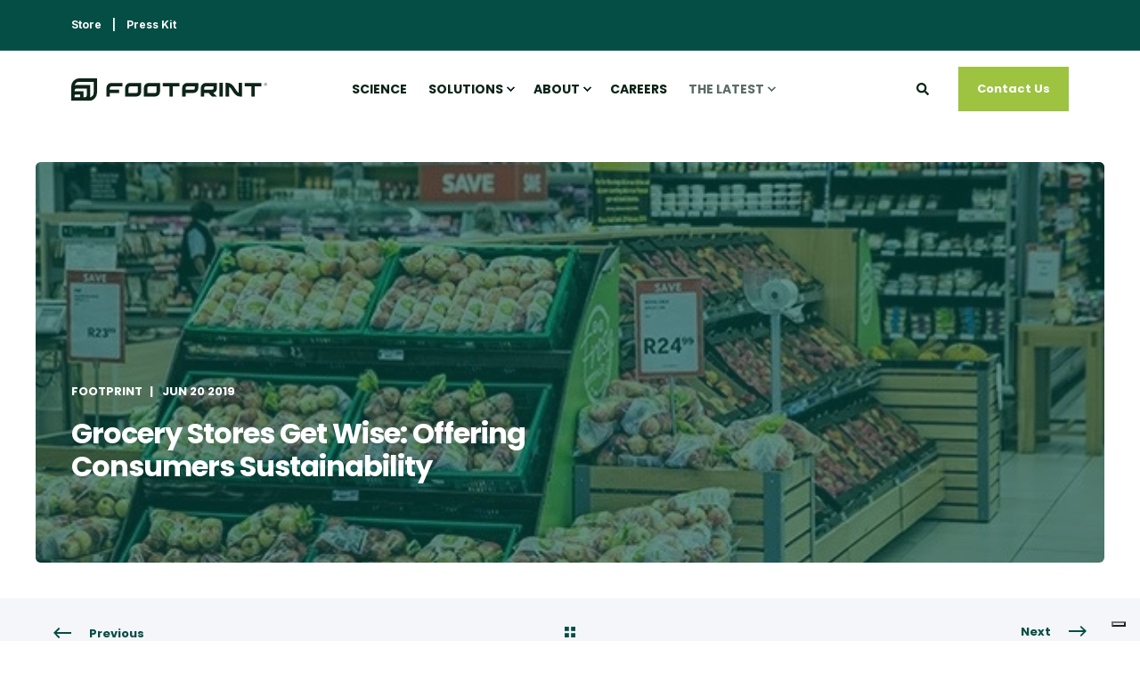

--- FILE ---
content_type: text/html; charset=UTF-8
request_url: https://blog.footprintus.com/en/sustainability/grocery-stores-get-wise-offering-consumers-sustainability
body_size: 16184
content:
<!doctype html><html lang="en"><head>
    <meta charset="utf-8">
    <title>Grocery Stores Get Wise: Offering Consumers Sustainability</title>
    <link rel="shortcut icon" href="https://blog.footprintus.com/hubfs/Leaf%20-%20G.svg">
    <meta name="description" content="Grocery Stores Get Wise: Offering Consumers Sustainability">

    <style>@font-face {
        font-family: "Inter";
        font-weight: 400;
        font-style: normal;
        font-display: swap;
        src: url("/_hcms/googlefonts/Inter/regular.woff2") format("woff2"), url("/_hcms/googlefonts/Inter/regular.woff") format("woff"),
             url("/_hcms/googlefonts/Inter/regular.woff2") format("woff2"), url("/_hcms/googlefonts/Inter/regular.woff") format("woff");
    }
@font-face {
        font-family: "Inter";
        font-weight: 500;
        font-style: normal;
        font-display: swap;
        src: url("/_hcms/googlefonts/Inter/500.woff2") format("woff2"), url("/_hcms/googlefonts/Inter/500.woff") format("woff"),
             url("/_hcms/googlefonts/Inter/regular.woff2") format("woff2"), url("/_hcms/googlefonts/Inter/regular.woff") format("woff");
    }
@font-face {
        font-family: "Inter";
        font-weight: 700;
        font-style: normal;
        font-display: swap;
        src: url("/_hcms/googlefonts/Inter/700.woff2") format("woff2"), url("/_hcms/googlefonts/Inter/700.woff") format("woff"),
             url("/_hcms/googlefonts/Inter/regular.woff2") format("woff2"), url("/_hcms/googlefonts/Inter/regular.woff") format("woff");
    }

            body {
                font-family: Inter;
            }
        @font-face {
        font-family: "Poppins";
        font-weight: 400;
        font-style: normal;
        font-display: swap;
        src: url("/_hcms/googlefonts/Poppins/regular.woff2") format("woff2"), url("/_hcms/googlefonts/Poppins/regular.woff") format("woff"),
             url("/_hcms/googlefonts/Poppins/regular.woff2") format("woff2"), url("/_hcms/googlefonts/Poppins/regular.woff") format("woff");
    }
@font-face {
        font-family: "Poppins";
        font-weight: 500;
        font-style: normal;
        font-display: swap;
        src: url("/_hcms/googlefonts/Poppins/500.woff2") format("woff2"), url("/_hcms/googlefonts/Poppins/500.woff") format("woff"),
             url("/_hcms/googlefonts/Poppins/regular.woff2") format("woff2"), url("/_hcms/googlefonts/Poppins/regular.woff") format("woff");
    }
@font-face {
        font-family: "Poppins";
        font-weight: 700;
        font-style: normal;
        font-display: swap;
        src: url("/_hcms/googlefonts/Poppins/700.woff2") format("woff2"), url("/_hcms/googlefonts/Poppins/700.woff") format("woff"),
             url("/_hcms/googlefonts/Poppins/regular.woff2") format("woff2"), url("/_hcms/googlefonts/Poppins/regular.woff") format("woff");
    }
@font-face {
        font-family: "Poppins";
        font-weight: 400;
        font-style: italic;
        font-display: swap;
        src: url("/_hcms/googlefonts/Poppins/italic.woff2") format("woff2"), url("/_hcms/googlefonts/Poppins/italic.woff") format("woff"),
             url("/_hcms/googlefonts/Poppins/regular.woff2") format("woff2"), url("/_hcms/googlefonts/Poppins/regular.woff") format("woff");
    }

            .pwr-header__skip {
                font-family: Poppins;
            }</style>

    

    

    
        
        
    
    
    
    
    
    
    
    
    
    
    
    
    
    
    
    
    
    
    
    
    
    
    
    
    
    
    
    
    
    
    
    
    
    
    
    
    
    
    
    
    
    
    
    
    
    
    
    
    
    
    
    
    
    
    
    
    
    
    
    
    
    
    
    
    
    
    
    
    
    
    
    
    
    
    
    
        
    
    
    
    
    
    
    
    
    
    
    
    
    
    
    
    
    
    
    
    
    
    
    
    <meta name="viewport" content="width=device-width, initial-scale=1">

    
    <meta property="og:description" content="Grocery Stores Get Wise: Offering Consumers Sustainability">
    <meta property="og:title" content="Grocery Stores Get Wise: Offering Consumers Sustainability">
    <meta name="twitter:description" content="Grocery Stores Get Wise: Offering Consumers Sustainability">
    <meta name="twitter:title" content="Grocery Stores Get Wise: Offering Consumers Sustainability">

    

    <script type="application/ld+json">
    {
        "@context": "https://schema.org",
        "@type": "Organization",
        "name": "Footprint",
        "logo": { 
            "@type": "ImageObject",
            "url": "https://f.hubspotusercontent40.net/hubfs/20263992/Imported%20images/Horizontal%20-%20G.svg"
        },
        "url": "https://blog.footprintus.com/en/sustainability/grocery-stores-get-wise-offering-consumers-sustainability",
        "address": {
            "@type": "PostalAddress",
            "addressCountry": "",
            "addressRegion": "Arizona",
            "addressLocality": "Gilbert",
            "postalCode":"85297",
            "streetAddress": "250 E Germann Rd"
        },
        "knowsLanguage": "en"
    }
</script>
<!-- Blog Post Schema  -->
<script type="application/ld+json">
    {
        "@context": "https://schema.org",
        "@type": "BlogPosting",
        "mainEntityOfPage": {
            "@type": "WebPage"
        },
        "name": "Grocery Stores Get Wise: Offering Consumers Sustainability",
        "headline": "Grocery Stores Get Wise: Offering Consumers Sustainability",
        "image": "https://f.hubspotusercontent40.net/hubfs/20263992/Imported_Blog_Media/branding-buy-city-264636-1.jpg",
        "author": {
            "@type": "Person",
            "name": "Footprint"
        },
        "datePublished": "June 21, 2019 3 AM",
        "dateModified": "March 1, 2023 12 AM",
        "abstract": "Grocery Stores Get Wise: Offering Consumers Sustainability",
        "text": "Food packaging from grocery stores contributes to a considerable proportion of plastic waste in the United States. It\u2019s getting out of hand as nearly everything we touch within a grocery store is wrapped in plastic. Plastic and grocery have been synonymous since the 1970s. Plastic bags were introduced in grocery markets in 1977, and since then, their consumption has skyrocketed. In the United States alone, consumers use 14 billion plastic bags a year, and less than 1 percent are returned for recycling. It takes 12 million barrels of oil to make those bags, and they\u2019ll live in a landfill for 1,000 years. Many never make it to the landfill or even the stores\u2019 recycling bin (they can\u2019t go in your blue bin). The misused bags litter our oceans and kill marine life. Plastic bags are a huge problem, but they\u2019re only one part plaguing grocery stores. In addition to single-use bags, in the grocery is where you\u2019ll find plastic packaging that turns into 25 - 40 percent (depending on whom you ask) of what eventually goes to a landfill. Although the number is arguable, the impact is not \u2013 it\u2019s a lot of unnecessary plastic waste. Think of everything in a grocery store that is wrapped in plastic or comes in a plastic container. Candy bars. Meat. Milk. Eggs. Rice. Coffee. So much produce, including \u2014 for reasons that are baffling \u2014 individually wrapped potatoes. Sometimes the actual food item is nested in multiple layers. Take cheese slices, for example. So pervasive is plastic packaging that it\u2019s almost easier to think of the exceptions. This problem isn\u2019t just environmental. Studies have proven that some chemicals from packaging leach into the food. Moreover, there is mounting evidence that some of those packaging chemicals are hazardous to our health. Wegmans, a supermarket chain with 98 stores throughout the East Coast, announced it would eliminate plastic bags by the end of 2019 in New York State. The decision attracted significant, positive media attention, but it was just one element of a much broader sustainability commitment by Wegmans called \u201CZero Waste.\u201D The company also announced this year that it would reduce in-store plastic packaging along with other single-use plastics, such as straws. The goal is to eliminate 2 million pounds of plastic this year with a 10-million reduction by 2024. You can learn more about Wegman\u2019s efforts here. Eliminating single-use plastic bags seems like an easy win. It\u2019s the low-hanging fruit of a more sustainable food industry. After all, it\u2019s not that difficult to imagine a world where we all bring our own bags to the store. Many of us are doing it already. However, what about all that other stuff, the \u201Cin-store packaging\u201D? It seems overwhelming. But, remember, humans as a species have fed themselves for hundreds of thousands of years without the relatively recent inventions of plastic wrap and Styrofoam. Like bags, some packaging and single-use plastics can simply be eliminated in favor of customer-owned bags and containers. Others can be replaced with plant-based renewable materials. Wegmans, for example, has begun using 100 percent recycled paper material for its donut and cake boxes. Stores are also starting to dust off their seldom-used scales and sell more items in bulk, and stores are sourcing more food from local farmers. By sourcing food locally, grocers can eliminate some of that need for plastic. These are positive changes, but they are not enough. CPG companies need to take this very seriously and begin working with stores to curb their plastic addiction. Because now more than ever, buyers are more likely than ever to put their money where their mouth is \u2013 literally. Food packaging is among the hardest hit in consumer demand for sustainable change. The Nielson study also confirms that over the past five years, sustainability has become relevant to all consumers regardless of age or income. Now, trust and brand promises -- or the follow-through of the messaging \u2013 are also becoming a bigger part of consumer selection and future loyalty. The only way to truly stop putting plastic into landfills and allowing it to make its way into our oceans is to prevent it from being made in the first place. The largest and most influential place you\u2019ll see this sea change is in your local grocery store. Sources: Consumer-Goods\u2019 Brands That Demonstrate Commitment to Sustainability Outperform Those That Don\u2019t (Nielson) https:\/\/www.nielsen.com\/us\/en\/press-room\/2015\/consumer-goods-brands-that-demonstrate-commitment-to-sustainability-outperform.html Global Consumers Seek Companies That Care About Environmental Issues (Nielson) https:\/\/nielseniq.com\/global\/en\/insights\/analysis\/2018\/global-consumers-seek-companies-that-care-about-environmental-issues\/ Sustainable Shoppers Buy The Change They Wish to See in the World (Nielson) https:\/\/nielseniq.com\/global\/en\/insights\/report\/2018\/sustainable-shoppers-buy-the-change-they-wish-to-see-in-the-world #### For more on the latest of the plastics crisis follow me on Twitter @Troy_Swope and on Instagram @Swope.Troy",
        "url": "https://blog.footprintus.com/en/sustainability/grocery-stores-get-wise-offering-consumers-sustainability",
        "publisher": {
            "@type": "Organization",
            "name": "Footprint",
            "logo": { 
                "@type": "ImageObject",
                "url": "https://f.hubspotusercontent40.net/hubfs/20263992/Imported%20images/Horizontal%20-%20G.svg"
            }
        },
        "inLanguage": "en",
        "wordCount": "1344",
        "keywords": "[Sustainability]"
    }
</script>
    <style>
a.cta_button{-moz-box-sizing:content-box !important;-webkit-box-sizing:content-box !important;box-sizing:content-box !important;vertical-align:middle}.hs-breadcrumb-menu{list-style-type:none;margin:0px 0px 0px 0px;padding:0px 0px 0px 0px}.hs-breadcrumb-menu-item{float:left;padding:10px 0px 10px 10px}.hs-breadcrumb-menu-divider:before{content:'›';padding-left:10px}.hs-featured-image-link{border:0}.hs-featured-image{float:right;margin:0 0 20px 20px;max-width:50%}@media (max-width: 568px){.hs-featured-image{float:none;margin:0;width:100%;max-width:100%}}.hs-screen-reader-text{clip:rect(1px, 1px, 1px, 1px);height:1px;overflow:hidden;position:absolute !important;width:1px}
</style>

<link rel="stylesheet" href="https://blog.footprintus.com/hubfs/hub_generated/template_assets/1/54351229441/1739540657154/template_pwr.min.css">

        <style>
            body {
                margin:0px;
            }
            img:not([src]):not([srcset]) {
                visibility:hidden;
            }
        </style>
    
<link rel="stylesheet" href="https://blog.footprintus.com/hubfs/hub_generated/template_assets/1/121481050752/1739540656856/template_pwr-defer.min.css">
<link rel="stylesheet" href="https://blog.footprintus.com/hubfs/hub_generated/template_assets/1/121480102947/1739540661171/template_pwr-form.min.css">
<link rel="stylesheet" href="https://blog.footprintus.com/hubfs/hub_generated/template_assets/1/121481050712/1739540667058/template_pwr-social.min.css">
<link rel="stylesheet" href="https://blog.footprintus.com/hubfs/hub_generated/template_assets/1/121480102955/1739540660737/template_pwr-touch.min.css" fetchpriority="low">
<link rel="stylesheet" href="https://blog.footprintus.com/hubfs/hub_generated/template_assets/1/121480102953/1739540644090/template_pwr-shape.min.css">
<link rel="stylesheet" href="https://blog.footprintus.com/hubfs/hub_generated/template_assets/1/121480102934/1739540644027/template_pwr-burger.min.css" fetchpriority="low">
<link class="hs-async-css" rel="preload" href="https://blog.footprintus.com/hubfs/hub_generated/template_assets/1/121481073048/1739540669441/template_pwr-footer.min.css" as="style" onload="this.onload=null;this.rel='stylesheet'" fetchpriority="low">
<noscript><link rel="stylesheet" href="https://blog.footprintus.com/hubfs/hub_generated/template_assets/1/121481073048/1739540669441/template_pwr-footer.min.css"></noscript>
<link rel="stylesheet" href="https://blog.footprintus.com/hubfs/hub_generated/template_assets/1/121481050740/1739540649853/template_pwr-link.min.css">
<link rel="stylesheet" href="https://blog.footprintus.com/hubfs/hub_generated/template_assets/1/121480102839/1739540652821/template_pwr-filter.min.css">
<link rel="stylesheet" href="https://blog.footprintus.com/hubfs/hub_generated/template_assets/1/121481073022/1739540647154/template_pwr-post.min.css">
<link rel="stylesheet" href="https://blog.footprintus.com/hubfs/hub_generated/template_assets/1/121480102916/1739540658462/template_pwr-blog.min.css">
<link rel="stylesheet" href="https://blog.footprintus.com/hubfs/hub_generated/template_assets/1/121480102830/1739540651319/template_pwr-post-header.min.css">
<link rel="stylesheet" href="https://blog.footprintus.com/hubfs/hub_generated/template_assets/1/121481073013/1739540675864/template_pwr-avatar.min.css">
<link rel="stylesheet" href="https://blog.footprintus.com/hubfs/hub_generated/template_assets/1/121481050727/1739540671533/template_pwr-author.min.css">
<link rel="stylesheet" href="https://blog.footprintus.com/hubfs/hub_generated/template_assets/1/121480102957/1739540655876/template_pwr-email.min.css">
<link rel="stylesheet" href="https://blog.footprintus.com/hubfs/hub_generated/template_assets/1/121481073027/1739540671854/template_pwr-password.min.css">
<link rel="stylesheet" href="https://blog.footprintus.com/hubfs/hub_generated/template_assets/1/121481050715/1739540653507/template_pwr-sec-maintenance.min.css">
<link rel="stylesheet" href="https://blog.footprintus.com/hubfs/hub_generated/template_assets/1/121481073029/1739540674376/template_pwr-search.min.css">
<link rel="stylesheet" href="https://blog.footprintus.com/hubfs/hub_generated/template_assets/1/121481050737/1739540658537/template_pwr-sec-coming.min.css">
<link rel="stylesheet" href="https://blog.footprintus.com/hubfs/hub_generated/template_assets/1/121481073000/1739540659029/template_pwr-countdown.min.css">
<link rel="stylesheet" href="https://blog.footprintus.com/hubfs/hub_generated/template_assets/1/121481050741/1739540659604/template_pwr-prev.min.css">
<link rel="stylesheet" href="https://blog.footprintus.com/hubfs/hub_generated/template_assets/1/121480102946/1739540652726/template_pwr-toc.min.css">
<link rel="stylesheet" href="https://blog.footprintus.com/hubfs/hub_generated/template_assets/1/121481073044/1739540662366/template_pwr-pillar.min.css">
<link rel="stylesheet" href="https://blog.footprintus.com/hubfs/hub_generated/template_assets/1/121480102828/1739540649821/template_pwr-sticky.min.css">
<link rel="stylesheet" href="https://blog.footprintus.com/hubfs/hub_generated/template_assets/1/121481073050/1739540659713/template_pwr-accordion.min.css">
<link rel="stylesheet" href="https://blog.footprintus.com/hubfs/hub_generated/template_assets/1/121481050736/1739540647101/template_pwr-sec-accordion.min.css">
<link rel="stylesheet" href="https://blog.footprintus.com/hubfs/hub_generated/template_assets/1/121481050744/1739540647922/template_pwr-sec-breadcrumbs.min.css">
<link rel="stylesheet" href="https://blog.footprintus.com/hubfs/hub_generated/template_assets/1/121481050717/1739540656613/template_pwr-sec-clients.min.css">
<link rel="stylesheet" href="https://blog.footprintus.com/hubfs/hub_generated/template_assets/1/121481050724/1739540680954/template_pwr-value.min.css">
<link rel="stylesheet" href="https://blog.footprintus.com/hubfs/hub_generated/template_assets/1/121481050716/1739540672480/template_pwr-sec-values.min.css">
<link rel="stylesheet" href="https://blog.footprintus.com/hubfs/hub_generated/template_assets/1/121481073025/1739540661166/template_pwr-sec-cta.min.css" fetchpriority="low">
<link rel="stylesheet" href="https://blog.footprintus.com/hubfs/hub_generated/template_assets/1/121480102942/1739540654780/template_pwr-sec-form.min.css">
<link rel="stylesheet" href="https://blog.footprintus.com/hubfs/hub_generated/template_assets/1/121481050723/1739540652993/template_pwr-sec-guide.min.css">
<link rel="stylesheet" href="https://blog.footprintus.com/hubfs/hub_generated/template_assets/1/121481073008/1739540645897/template_pwr-image.min.css">
<link rel="stylesheet" href="https://blog.footprintus.com/hubfs/hub_generated/template_assets/1/121481073043/1739540667904/template_pwr-sec-image.min.css">
<link rel="stylesheet" href="https://blog.footprintus.com/hubfs/hub_generated/template_assets/1/121480102943/1739540653509/template_pwr-sec-images.min.css">
<link rel="stylesheet" href="https://blog.footprintus.com/hubfs/hub_generated/template_assets/1/121481050729/1739540662496/template_pwr-hotspot.min.css">
<link rel="stylesheet" href="https://blog.footprintus.com/hubfs/hub_generated/template_assets/1/121480102931/1739540644048/template_pwr-sec-map.min.css">
<link rel="stylesheet" href="https://blog.footprintus.com/hubfs/hub_generated/template_assets/1/121481073030/1739540663854/template_pwr-sec-split.min.css">
<link rel="stylesheet" href="https://blog.footprintus.com/hubfs/hub_generated/template_assets/1/121481050734/1739540654288/template_pwr-sec-mockup.min.css">
<link rel="stylesheet" href="https://blog.footprintus.com/hubfs/hub_generated/template_assets/1/121481050745/1739540647146/template_pwr-price.min.css">
<link rel="stylesheet" href="https://blog.footprintus.com/hubfs/hub_generated/template_assets/1/121481073049/1739540648619/template_pwr-sec-price.min.css">
<link rel="stylesheet" href="https://blog.footprintus.com/hubfs/hub_generated/template_assets/1/121480102950/1739540657818/template_pwr-sec-posts.min.css">
<link rel="stylesheet" href="https://blog.footprintus.com/hubfs/hub_generated/template_assets/1/121481050743/1739540646659/template_pwr-rel.min.css">
<link rel="stylesheet" href="https://blog.footprintus.com/hubfs/hub_generated/template_assets/1/121481050732/1739540668437/template_pwr-services.min.css">
<link rel="stylesheet" href="https://blog.footprintus.com/hubfs/hub_generated/template_assets/1/121480102940/1739540661704/template_pwr-sec-services.min.css">
<link rel="stylesheet" href="https://blog.footprintus.com/hubfs/hub_generated/template_assets/1/121481073045/1739540655170/template_pwr-sub-services.min.css">
<link rel="stylesheet" href="https://blog.footprintus.com/hubfs/hub_generated/template_assets/1/121481050726/1739540657184/template_pwr-simple.min.css">
<link rel="stylesheet" href="https://blog.footprintus.com/hubfs/hub_generated/template_assets/1/121481073042/1739540663577/template_pwr-sub-simple.min.css">
<link rel="stylesheet" href="https://blog.footprintus.com/hubfs/hub_generated/template_assets/1/121480102948/1739540644119/template_pwr-sec-simple.min.css">
<link rel="stylesheet" href="https://blog.footprintus.com/hubfs/hub_generated/template_assets/1/121480102917/1739540652804/template_pwr-stat.min.css">
<link rel="stylesheet" href="https://blog.footprintus.com/hubfs/hub_generated/template_assets/1/121480102923/1739540651149/template_pwr-sec-stats.min.css">
<link rel="stylesheet" href="https://blog.footprintus.com/hubfs/hub_generated/template_assets/1/121480102941/1739540645500/template_pwr-sub-stats.min.css">
<link rel="stylesheet" href="https://blog.footprintus.com/hubfs/hub_generated/template_assets/1/121481050714/1739540664415/template_pwr-step.min.css">
<link rel="stylesheet" href="https://blog.footprintus.com/hubfs/hub_generated/template_assets/1/121481050730/1739540657360/template_pwr-sec-steps.min.css">
<link rel="stylesheet" href="https://blog.footprintus.com/hubfs/hub_generated/template_assets/1/121480102944/1739540654502/template_pwr-sub-steps.min.css">
<link rel="stylesheet" href="https://blog.footprintus.com/hubfs/hub_generated/template_assets/1/121480102956/1739540657738/template_pwr-team.min.css">
<link rel="stylesheet" href="https://blog.footprintus.com/hubfs/hub_generated/template_assets/1/121481050738/1739540664245/template_pwr-sec-team.min.css">
<link rel="stylesheet" href="https://blog.footprintus.com/hubfs/hub_generated/template_assets/1/121480102829/1739540649931/template_pwr-sub-team.min.css">
<link rel="stylesheet" href="https://blog.footprintus.com/hubfs/hub_generated/template_assets/1/121480102936/1739540657613/template_pwr-testimonial.min.css">
<link rel="stylesheet" href="https://blog.footprintus.com/hubfs/hub_generated/template_assets/1/121480102827/1739540652710/template_pwr-sec-testimonials.min.css">
<link rel="stylesheet" href="https://blog.footprintus.com/hubfs/hub_generated/template_assets/1/121480102937/1739540657432/template_pwr-sec-txt.min.css">
<link rel="stylesheet" href="https://blog.footprintus.com/hubfs/hub_generated/template_assets/1/121481073051/1739540664872/template_pwr-tabs.min.css">
<link rel="stylesheet" href="https://blog.footprintus.com/hubfs/hub_generated/template_assets/1/121480102915/1739540666870/template_pwr-timeline.min.css">
<link rel="stylesheet" href="https://blog.footprintus.com/hubfs/hub_generated/template_assets/1/121481050742/1739540652997/template_pwr-sec-timeline.min.css">
<link rel="stylesheet" href="https://blog.footprintus.com/hubfs/hub_generated/template_assets/1/121480102945/1739540645690/template_pwr-video-box.min.css">
<link rel="stylesheet" href="https://blog.footprintus.com/hubfs/hub_generated/template_assets/1/121481073016/1739540669827/template_pwr-sec-video.min.css">
<link rel="stylesheet" href="https://blog.footprintus.com/hubfs/hub_generated/template_assets/1/121480102925/1739540678289/template_pwr-sub-image.min.css">
<link rel="stylesheet" href="https://blog.footprintus.com/hubfs/hub_generated/template_assets/1/121481073046/1739540653275/template_pwr-mini.min.css">
<link rel="stylesheet" href="https://blog.footprintus.com/hubfs/hub_generated/template_assets/1/121481073006/1739540668812/template_pwr-slider-old.min.css">
<link rel="stylesheet" href="https://blog.footprintus.com/hubfs/hub_generated/template_assets/1/121481073019/1739540659846/template_pwr-slider.min.css">
<link rel="stylesheet" href="https://blog.footprintus.com/hubfs/hub_generated/template_assets/1/121480102954/1739540649369/template_pwr-tooltip.min.css" fetchpriority="low">
<link rel="stylesheet" href="https://blog.footprintus.com/hubfs/hub_generated/template_assets/1/121480102949/1739540657841/template_pwr-sec-schedule.min.css">
<link rel="stylesheet" href="https://blog.footprintus.com/hubfs/hub_generated/template_assets/1/121481073004/1739540664200/template_pwr-memberships.min.css">
<link rel="stylesheet" href="https://blog.footprintus.com/hubfs/hub_generated/template_assets/1/121481050733/1739540648512/template_scroll-shadow.min.css" fetchpriority="low">
<link class="hs-async-css" rel="preload" href="https://blog.footprintus.com/hubfs/hub_generated/template_assets/1/121481073065/1739540667657/template_pwr-transitions.min.css" as="style" onload="this.onload=null;this.rel='stylesheet'">
<noscript><link rel="stylesheet" href="https://blog.footprintus.com/hubfs/hub_generated/template_assets/1/121481073065/1739540667657/template_pwr-transitions.min.css"></noscript>
<link rel="stylesheet" href="https://blog.footprintus.com/hubfs/hub_generated/template_assets/1/65517217404/1739540657028/template_custom-styles.min.css">
<link rel="stylesheet" href="https://blog.footprintus.com/hubfs/hub_generated/template_assets/1/171600488814/1739540661019/template_pwr-show-more.min.css">
<style>#hs_cos_wrapper_header_blog .hs-search-field__suggestions li a { padding-right:130px; }

#hs_cos_wrapper_header_blog .hs-search-field__suggestions a:before { content:''; }
</style>
<style>#hs_cos_wrapper_blog-post-preview .pwr-rel-post-item {}
</style>
<link class="hs-async-css" rel="preload" href="https://blog.footprintus.com/hubfs/hub_generated/template_assets/1/64837709881/1739540656136/template_child.min.css" as="style" onload="this.onload=null;this.rel='stylesheet'">
<noscript><link rel="stylesheet" href="https://blog.footprintus.com/hubfs/hub_generated/template_assets/1/64837709881/1739540656136/template_child.min.css"></noscript>
    

    
<!--  Added by GoogleAnalytics4 integration -->
<script>
var _hsp = window._hsp = window._hsp || [];
window.dataLayer = window.dataLayer || [];
function gtag(){dataLayer.push(arguments);}

var useGoogleConsentModeV2 = true;
var waitForUpdateMillis = 1000;


if (!window._hsGoogleConsentRunOnce) {
  window._hsGoogleConsentRunOnce = true;

  gtag('consent', 'default', {
    'ad_storage': 'denied',
    'analytics_storage': 'denied',
    'ad_user_data': 'denied',
    'ad_personalization': 'denied',
    'wait_for_update': waitForUpdateMillis
  });

  if (useGoogleConsentModeV2) {
    _hsp.push(['useGoogleConsentModeV2'])
  } else {
    _hsp.push(['addPrivacyConsentListener', function(consent){
      var hasAnalyticsConsent = consent && (consent.allowed || (consent.categories && consent.categories.analytics));
      var hasAdsConsent = consent && (consent.allowed || (consent.categories && consent.categories.advertisement));

      gtag('consent', 'update', {
        'ad_storage': hasAdsConsent ? 'granted' : 'denied',
        'analytics_storage': hasAnalyticsConsent ? 'granted' : 'denied',
        'ad_user_data': hasAdsConsent ? 'granted' : 'denied',
        'ad_personalization': hasAdsConsent ? 'granted' : 'denied'
      });
    }]);
  }
}

gtag('js', new Date());
gtag('set', 'developer_id.dZTQ1Zm', true);
gtag('config', 'G-JJWPZWNTV8');
</script>
<script async src="https://www.googletagmanager.com/gtag/js?id=G-JJWPZWNTV8"></script>

<!-- /Added by GoogleAnalytics4 integration -->


<script type="text/javascript">
var _iub = _iub || []; 
_iub.csConfiguration = {"consentOnContinuedBrowsing":false,"ccpaAcknowledgeOnDisplay":true,"whitelabel":true,"lang":"en","floatingPreferencesButtonDisplay":"bottom-right","siteId":1815075,"enableCcpa":true,"countryDetection":true,"perPurposeConsent":true,"enableTcf":true,"googleAdditionalConsentMode":true,"cookiePolicyId":47343240, "banner":{ "acceptButtonDisplay":true,"customizeButtonDisplay":true,"position":"float-bottom-left","rejectButtonDisplay":true,"listPurposes":true }};
</script>
<script type="text/javascript" src="//cdn.iubenda.com/cs/tcf/stub-v2.js"></script>
<script type="text/javascript" src="//cdn.iubenda.com/cs/ccpa/stub.js"></script>
<script type="text/javascript" src="//cdn.iubenda.com/cs/iubenda_cs.js" charset="UTF-8" async></script>
<style>
  #iubenda-cs-banner {
  	height: 65% !important;
  }
#iubenda-cs-banner .iubenda-cs-content {
  background-color: #fff !important;
  color: #000 !important;
}
</style> 
<link rel="amphtml" href="https://blog.footprintus.com/en/sustainability/grocery-stores-get-wise-offering-consumers-sustainability?hs_amp=true">

<meta property="og:image" content="https://blog.footprintus.com/hubfs/Imported_Blog_Media/branding-buy-city-264636-1.jpg">
<meta property="og:image:width" content="602">
<meta property="og:image:height" content="402">

<meta name="twitter:image" content="https://blog.footprintus.com/hubfs/Imported_Blog_Media/branding-buy-city-264636-1.jpg">


<meta property="og:url" content="https://blog.footprintus.com/en/sustainability/grocery-stores-get-wise-offering-consumers-sustainability">
<meta name="twitter:card" content="summary_large_image">

<link rel="canonical" href="https://blog.footprintus.com/en/sustainability/grocery-stores-get-wise-offering-consumers-sustainability">
<style>
  .pwr-author-profile__wrapper,
  .pwr-post-item__n-min-read{
  	display:none !important;
  }
</style>
<meta property="og:type" content="article">
<link rel="alternate" type="application/rss+xml" href="https://blog.footprintus.com/en/rss.xml">
<meta name="twitter:domain" content="blog.footprintus.com">

<meta http-equiv="content-language" content="en">






    
  <meta name="generator" content="HubSpot"></head>
  <body>
    <div class="body-wrapper   hs-content-id-57039942043 hs-blog-post hs-blog-id-57036463199 
    pwr-v--40 line-numbers">
      
        <div id="hs_cos_wrapper_page_settings" class="hs_cos_wrapper hs_cos_wrapper_widget hs_cos_wrapper_type_module" style="" data-hs-cos-general-type="widget" data-hs-cos-type="module"></div> 
      

      

      
        <div data-global-resource-path="Footprint 2022 - POWER THEME child/templates/partials/header.html"><header class="header">

    
    <a href="#main-content" class="pwr-header__skip">Skip to content</a><div class="header__container"><div id="hs_cos_wrapper_header_blog" class="hs_cos_wrapper hs_cos_wrapper_widget hs_cos_wrapper_type_module" style="" data-hs-cos-general-type="widget" data-hs-cos-type="module"><!-- templateType: none -->
<style>
    .pwr--page-editor-fix {
        max-height: 120px;
    }
 </style><div id="pwr-header-top" class="pwr-header-top vanilla     pwr--dark  pwr--page-editor-fix ">
  <div class="pwr-header-top__content-wrapper pwr--full-width pwr--clearfix"><div class="pwr-header-top__menu pwr-header-top__menu--dark pwr-js-menu"><span id="hs_cos_wrapper_header_blog_" class="hs_cos_wrapper hs_cos_wrapper_widget hs_cos_wrapper_type_menu" style="" data-hs-cos-general-type="widget" data-hs-cos-type="menu"><div id="hs_menu_wrapper_header_blog_" class="hs-menu-wrapper active-branch no-flyouts hs-menu-flow-horizontal" role="navigation" data-sitemap-name="default" data-menu-id="57354329155" aria-label="Navigation Menu">
 <ul role="menu">
  <li class="hs-menu-item hs-menu-depth-1" role="none"><a href="https://www.amazon.com/stores/page/B16A5DF5-AE06-4B7C-9A63-DD8C4194CBDB?ingress=0&amp;visitId=2dee9661-f19c-46fc-b4b4-2f793ddfdfa8" role="menuitem" target="_blank" rel="noopener">Store</a></li>
  <li class="hs-menu-item hs-menu-depth-1" role="none"><a href="https://www.footprintus.com/presskit" role="menuitem" target="_blank" rel="noopener">Press Kit</a></li>
 </ul>
</div></span></div></div>
</div>

<div id="pwr-js-burger" class="pwr-burger vanilla pwr--light pwr--page-editor-fix ">
  <a href="#" id="pwr-js-burger__trigger-close" aria-label="Close Burger Menu" class="pwr-burger__trigger-close vanilla">
    <span class="pwr-burger__icon-close"></span>Close
  </a>
          
          <div class="pwr-burger__menu pwr-js-menu pwr-scroll-shadow__wrapper pwr-scroll-shadow__wrapper--vert pwr-scroll-shadow__root pwr-scroll-shadow__root--vert"><span id="hs_cos_wrapper_header_blog_" class="hs_cos_wrapper hs_cos_wrapper_widget hs_cos_wrapper_type_menu" style="" data-hs-cos-general-type="widget" data-hs-cos-type="menu"><div id="hs_menu_wrapper_header_blog_" class="hs-menu-wrapper active-branch no-flyouts hs-menu-flow-vertical" role="navigation" data-sitemap-name="default" data-menu-id="55679348110" aria-label="Navigation Menu">
 <ul role="menu" class="active-branch">
  <li class="hs-menu-item hs-menu-depth-1" role="none"><a href="https://www.footprintus.com/science" role="menuitem">Science</a></li>
  <li class="hs-menu-item hs-menu-depth-1 hs-item-has-children" role="none"><a href="javascript:;" aria-haspopup="true" aria-expanded="false" role="menuitem">Solutions</a>
   <ul role="menu" class="hs-menu-children-wrapper">
    <li class="hs-menu-item hs-menu-depth-2" role="none"><a href="https://www.footprintus.com/solutions" role="menuitem">Our Solutions</a></li>
    <li class="hs-menu-item hs-menu-depth-2" role="none"><a href="https://www.footprintus.com/case-studies" role="menuitem">Case Studies</a></li>
    <li class="hs-menu-item hs-menu-depth-2" role="none"><a href="https://www.footprintus.com/straws" role="menuitem">Straws</a></li>
   </ul></li>
  <li class="hs-menu-item hs-menu-depth-1 hs-item-has-children" role="none"><a href="javascript:;" aria-haspopup="true" aria-expanded="false" role="menuitem">About</a>
   <ul role="menu" class="hs-menu-children-wrapper">
    <li class="hs-menu-item hs-menu-depth-2" role="none"><a href="https://www.footprintus.com/about" role="menuitem">About Us</a></li>
    <li class="hs-menu-item hs-menu-depth-2" role="none"><a href="https://www.footprintus.com/leadership" role="menuitem">Leadership</a></li>
    <li class="hs-menu-item hs-menu-depth-2" role="none"><a href="https://www.footprintus.com/board-of-directors" role="menuitem">Board of Directors</a></li>
    <li class="hs-menu-item hs-menu-depth-2" role="none"><a href="https://www.footprintus.com/history" role="menuitem">History</a></li>
    <li class="hs-menu-item hs-menu-depth-2" role="none"><a href="https://www.footprintus.com/footprint-center" role="menuitem">Footprint Center</a></li>
    <li class="hs-menu-item hs-menu-depth-2" role="none"><a href="https://www.footprintus.com/locations" role="menuitem">Locations</a></li>
   </ul></li>
  <li class="hs-menu-item hs-menu-depth-1" role="none"><a href="https://www.footprintus.com/careers" role="menuitem">Careers</a></li>
  <li class="hs-menu-item hs-menu-depth-1 hs-item-has-children active-branch" role="none"><a href="javascript:;" aria-haspopup="true" aria-expanded="false" role="menuitem">The Latest</a>
   <ul role="menu" class="hs-menu-children-wrapper active-branch">
    <li class="hs-menu-item hs-menu-depth-2" role="none"><a href="https://news.footprintus.com/en" role="menuitem">News</a></li>
    <li class="hs-menu-item hs-menu-depth-2" role="none"><a href="https://press.footprintus.com/en" role="menuitem">Press Coverage</a></li>
    <li class="hs-menu-item hs-menu-depth-2 active active-branch" role="none"><a href="https://blog.footprintus.com/en" role="menuitem">Blog</a></li>
    <li class="hs-menu-item hs-menu-depth-2" role="none"><a href="https://www.footprintus.com/plastic-and-consumer-attitudes-study" role="menuitem">Plastics and Consumers Survey</a></li>
   </ul></li>
 </ul>
</div></span></div><div class="pwr-burger-bottom-bar"><div class="pwr-burger-bottom-bar__item hs-search-field">
      <a href="#" id="pwr-js-burger-search__trigger" class="pwr-burger-bottom-bar__item-link pwr-burger-search__trigger">
        <div class="pwr-header-right-bar__icon pwr--padding-r-sm"><span id="hs_cos_wrapper_header_blog_" class="hs_cos_wrapper hs_cos_wrapper_widget hs_cos_wrapper_type_icon" style="" data-hs-cos-general-type="widget" data-hs-cos-type="icon"><svg version="1.0" xmlns="http://www.w3.org/2000/svg" viewbox="0 0 512 512" aria-hidden="true"><g id="search1_layer"><path d="M505 442.7L405.3 343c-4.5-4.5-10.6-7-17-7H372c27.6-35.3 44-79.7 44-128C416 93.1 322.9 0 208 0S0 93.1 0 208s93.1 208 208 208c48.3 0 92.7-16.4 128-44v16.3c0 6.4 2.5 12.5 7 17l99.7 99.7c9.4 9.4 24.6 9.4 33.9 0l28.3-28.3c9.4-9.4 9.4-24.6.1-34zM208 336c-70.7 0-128-57.2-128-128 0-70.7 57.2-128 128-128 70.7 0 128 57.2 128 128 0 70.7-57.2 128-128 128z" /></g></svg></span></div>
        <span>SEARCH</span>
      </a>
      <div id="pwr-js-burger-search__inner" class="pwr-burger-bottom-bar__inner pwr-burger-search__inner pwr-form pwr-form--style-1">
    
    <div id="hs-search-field__translations"></div>

    <div class="hs-search-field__bar"> 
        <form action="/hs-search-results">
            <div class="pwr--relative">
                <input type="text" id="pwr-js-burger-search__input" class="pwr-burger-search__input hs-search-field__input" name="term" autocomplete="off" aria-label="Search" placeholder="Type search here">
          <button class="pwr-search-field__icon" type="submit" aria-label="Search Button"><span id="hs_cos_wrapper_header_blog_" class="hs_cos_wrapper hs_cos_wrapper_widget hs_cos_wrapper_type_icon" style="" data-hs-cos-general-type="widget" data-hs-cos-type="icon"><svg version="1.0" xmlns="http://www.w3.org/2000/svg" viewbox="0 0 512 512" aria-hidden="true"><g id="search2_layer"><path d="M505 442.7L405.3 343c-4.5-4.5-10.6-7-17-7H372c27.6-35.3 44-79.7 44-128C416 93.1 322.9 0 208 0S0 93.1 0 208s93.1 208 208 208c48.3 0 92.7-16.4 128-44v16.3c0 6.4 2.5 12.5 7 17l99.7 99.7c9.4 9.4 24.6 9.4 33.9 0l28.3-28.3c9.4-9.4 9.4-24.6.1-34zM208 336c-70.7 0-128-57.2-128-128 0-70.7 57.2-128 128-128 70.7 0 128 57.2 128 128 0 70.7-57.2 128-128 128z" /></g></svg></span></button>
            </div>
            <input type="hidden" name="limit" value="5"><input type="hidden" name="property" value="title"><input type="hidden" name="property" value="description"><input type="hidden" name="property" value="html"><input type="hidden" name="property" value="author_full_name"><input type="hidden" name="property" value="author_handle"><input type="hidden" name="property" value="tag"><input type="hidden" name="type" value="SITE_PAGE"><input type="hidden" name="type" value="LISTING_PAGE"><input type="hidden" name="type" value="BLOG_POST"></form>
    </div></div>
    </div><div class="pwr-burger-bottom-bar__item pwr-cta pwr-cta--primary-solid  ">                   
        <a href="https://www.footprintus.com/contact" class="pwr-cta_button " aria-label="Button Contact Us">Contact Us</a>
      </div></div>
</div><div id="pwr-header-fixed__spacer" class="pwr-header-fixed__spacer vanilla"></div><div id="pwr-header-fixed" class="pwr-header vanilla pwr-header-fixed pwr-header--blurry pwr--light  pwr-header--light-on-scroll  pwr--page-editor-fix " data-mm-anim-fot-reveal="true" data-mm-anim-slide="true" data-mm-anim-fade="true">
  <div class="pwr--full-width pwr-header--padding">
    <div class="pwr-header-full pwr--clearfix">
      <div class="pwr-header-logo "><span id="hs_cos_wrapper_header_blog_logo" class="hs_cos_wrapper hs_cos_wrapper_widget hs_cos_wrapper_type_logo" style="" data-hs-cos-general-type="widget" data-hs-cos-type="logo"><a href="https://footprintus.com" id="hs-link-header_blog_logo" style="border-width:0px;border:0px;"><img src="https://blog.footprintus.com/hubfs/Imported%20images/Horizontal%20-%20G.svg" class="hs-image-widget " height="220" style="height: auto;width:220px;border-width:0px;border:0px;" width="220" alt="logo" title="logo"></a></span></div><div id="pwr-js-header__menu" class="pwr-header__menu    pwr-header__menu--dropdown "><div class="pwr-js-menu"><span id="hs_cos_wrapper_header_blog_" class="hs_cos_wrapper hs_cos_wrapper_widget hs_cos_wrapper_type_menu" style="" data-hs-cos-general-type="widget" data-hs-cos-type="menu"><div id="hs_menu_wrapper_header_blog_" class="hs-menu-wrapper active-branch flyouts hs-menu-flow-horizontal" role="navigation" data-sitemap-name="default" data-menu-id="55679348110" aria-label="Navigation Menu">
 <ul role="menu" class="active-branch">
  <li class="hs-menu-item hs-menu-depth-1" role="none"><a href="https://www.footprintus.com/science" role="menuitem">Science</a></li>
  <li class="hs-menu-item hs-menu-depth-1 hs-item-has-children" role="none"><a href="javascript:;" aria-haspopup="true" aria-expanded="false" role="menuitem">Solutions</a>
   <ul role="menu" class="hs-menu-children-wrapper">
    <li class="hs-menu-item hs-menu-depth-2" role="none"><a href="https://www.footprintus.com/solutions" role="menuitem">Our Solutions</a></li>
    <li class="hs-menu-item hs-menu-depth-2" role="none"><a href="https://www.footprintus.com/case-studies" role="menuitem">Case Studies</a></li>
    <li class="hs-menu-item hs-menu-depth-2" role="none"><a href="https://www.footprintus.com/straws" role="menuitem">Straws</a></li>
   </ul></li>
  <li class="hs-menu-item hs-menu-depth-1 hs-item-has-children" role="none"><a href="javascript:;" aria-haspopup="true" aria-expanded="false" role="menuitem">About</a>
   <ul role="menu" class="hs-menu-children-wrapper">
    <li class="hs-menu-item hs-menu-depth-2" role="none"><a href="https://www.footprintus.com/about" role="menuitem">About Us</a></li>
    <li class="hs-menu-item hs-menu-depth-2" role="none"><a href="https://www.footprintus.com/leadership" role="menuitem">Leadership</a></li>
    <li class="hs-menu-item hs-menu-depth-2" role="none"><a href="https://www.footprintus.com/board-of-directors" role="menuitem">Board of Directors</a></li>
    <li class="hs-menu-item hs-menu-depth-2" role="none"><a href="https://www.footprintus.com/history" role="menuitem">History</a></li>
    <li class="hs-menu-item hs-menu-depth-2" role="none"><a href="https://www.footprintus.com/footprint-center" role="menuitem">Footprint Center</a></li>
    <li class="hs-menu-item hs-menu-depth-2" role="none"><a href="https://www.footprintus.com/locations" role="menuitem">Locations</a></li>
   </ul></li>
  <li class="hs-menu-item hs-menu-depth-1" role="none"><a href="https://www.footprintus.com/careers" role="menuitem">Careers</a></li>
  <li class="hs-menu-item hs-menu-depth-1 hs-item-has-children active-branch" role="none"><a href="javascript:;" aria-haspopup="true" aria-expanded="false" role="menuitem">The Latest</a>
   <ul role="menu" class="hs-menu-children-wrapper active-branch">
    <li class="hs-menu-item hs-menu-depth-2" role="none"><a href="https://news.footprintus.com/en" role="menuitem">News</a></li>
    <li class="hs-menu-item hs-menu-depth-2" role="none"><a href="https://press.footprintus.com/en" role="menuitem">Press Coverage</a></li>
    <li class="hs-menu-item hs-menu-depth-2 active active-branch" role="none"><a href="https://blog.footprintus.com/en" role="menuitem">Blog</a></li>
    <li class="hs-menu-item hs-menu-depth-2" role="none"><a href="https://www.footprintus.com/plastic-and-consumer-attitudes-study" role="menuitem">Plastics and Consumers Survey</a></li>
   </ul></li>
 </ul>
</div></span></div></div><div id="pwr-js-header-right-bar" class="pwr-header-right-bar "><div class="pwr-header-right-bar__item vanilla pwr-header-right-bar__search">
          <a href="#" id="pwr-js-header-search__trigger" aria-label="Search" class="pwr-header-right-bar__link">
            <div class="pwr-header-right-bar__icon"><span id="hs_cos_wrapper_header_blog_" class="hs_cos_wrapper hs_cos_wrapper_widget hs_cos_wrapper_type_icon" style="" data-hs-cos-general-type="widget" data-hs-cos-type="icon"><svg version="1.0" xmlns="http://www.w3.org/2000/svg" viewbox="0 0 512 512" aria-hidden="true"><g id="search3_layer"><path d="M505 442.7L405.3 343c-4.5-4.5-10.6-7-17-7H372c27.6-35.3 44-79.7 44-128C416 93.1 322.9 0 208 0S0 93.1 0 208s93.1 208 208 208c48.3 0 92.7-16.4 128-44v16.3c0 6.4 2.5 12.5 7 17l99.7 99.7c9.4 9.4 24.6 9.4 33.9 0l28.3-28.3c9.4-9.4 9.4-24.6.1-34zM208 336c-70.7 0-128-57.2-128-128 0-70.7 57.2-128 128-128 70.7 0 128 57.2 128 128 0 70.7-57.2 128-128 128z" /></g></svg></span></div>
          </a>
        </div><div class="pwr-header-right-bar__item pwr-header-right-bar__cta pwr-cta pwr-cta--primary-solid  ">
            <a href="https://www.footprintus.com/contact" class="pwr-cta_button " aria-label="Button Contact Us">Contact Us</a>
          </div></div><div id="pwr-js-header-search" class="pwr-header-search vanilla hs-search-field">
        <div class="pwr-header-search__inner">
    
    <div id="hs-search-field__translations"></div>

    <div class="hs-search-field__bar"> 
        <form action="/hs-search-results">
            <div class="pwr--relative">
                <input type="text" id="pwr-header-search__input" class="pwr-header-search__input hs-search-field__input hs-search-field__input" name="term" autocomplete="off" aria-label="Search" placeholder="Type search here">
            <button class="pwr-search-field__icon" type="submit" aria-label="Search Button"><span id="hs_cos_wrapper_header_blog_" class="hs_cos_wrapper hs_cos_wrapper_widget hs_cos_wrapper_type_icon" style="" data-hs-cos-general-type="widget" data-hs-cos-type="icon"><svg version="1.0" xmlns="http://www.w3.org/2000/svg" viewbox="0 0 512 512" aria-hidden="true"><g id="search4_layer"><path d="M505 442.7L405.3 343c-4.5-4.5-10.6-7-17-7H372c27.6-35.3 44-79.7 44-128C416 93.1 322.9 0 208 0S0 93.1 0 208s93.1 208 208 208c48.3 0 92.7-16.4 128-44v16.3c0 6.4 2.5 12.5 7 17l99.7 99.7c9.4 9.4 24.6 9.4 33.9 0l28.3-28.3c9.4-9.4 9.4-24.6.1-34zM208 336c-70.7 0-128-57.2-128-128 0-70.7 57.2-128 128-128 70.7 0 128 57.2 128 128 0 70.7-57.2 128-128 128z" /></g></svg></span></button>
            <a href="#" id="pwr-js-header-search__close" aria-label="Close Search" class="pwr-header-search__close">
              <span class="pwr-header-search__close-icon"></span>
            </a>
            </div>
            <input type="hidden" name="limit" value="5"><input type="hidden" name="property" value="title"><input type="hidden" name="property" value="description"><input type="hidden" name="property" value="html"><input type="hidden" name="property" value="author_full_name"><input type="hidden" name="property" value="author_handle"><input type="hidden" name="property" value="tag"><input type="hidden" name="type" value="SITE_PAGE"><input type="hidden" name="type" value="LISTING_PAGE"><input type="hidden" name="type" value="BLOG_POST"><div class="hs-search-field__suggestions">
                <div class="pwr-suggestions-panel">
                    <div class="pwr-suggestions--title">Quick results for "{search_term}"</div>
                    <div class="pwr-suggestions-wrapper"></div>
                </div>
            </div></form>
    </div></div>
      </div><a href="#" id="pwr-js-burger__trigger-open" aria-label="Open Burger Menu" class="pwr-burger__trigger-open vanilla  pwr-burger__trigger-open--mobile-only">
        <div class="pwr-burger__icon-open">
          <span></span>
        </div>
      </a></div>
  </div></div></div></div>

    <div class="container-fluid header-bottom__container">
<div class="row-fluid-wrapper">
<div class="row-fluid">
<div class="span12 widget-span widget-type-cell " style="" data-widget-type="cell" data-x="0" data-w="12">

</div><!--end widget-span -->
</div>
</div>
</div>

</header></div>
      

      
<main id="main-content" class="body-container-wrapper body-container-wrapper--blog-post">
    <div class="body-container">
        
        <div id="hs_cos_wrapper_blog-post-header" class="hs_cos_wrapper hs_cos_wrapper_widget hs_cos_wrapper_type_module" style="" data-hs-cos-general-type="widget" data-hs-cos-type="module">

<div class="pwr-post-header pwr--dark "><div class="pwr-post-featured vanilla pwr-post-featured--small lazyload" style="">
      <picture class="pwr--abs-full pwr-bg"><source srcset="https://blog.footprintus.com/hs-fs/hubfs/Imported_Blog_Media/branding-buy-city-264636-1.jpg?width=300&amp;name=branding-buy-city-264636-1.jpg 300w, https://blog.footprintus.com/hs-fs/hubfs/Imported_Blog_Media/branding-buy-city-264636-1.jpg?width=575&amp;name=branding-buy-city-264636-1.jpg 575w, https://blog.footprintus.com/hs-fs/hubfs/Imported_Blog_Media/branding-buy-city-264636-1.jpg?width=767&amp;name=branding-buy-city-264636-1.jpg 767w, https://blog.footprintus.com/hs-fs/hubfs/Imported_Blog_Media/branding-buy-city-264636-1.jpg?width=862&amp;name=branding-buy-city-264636-1.jpg 862w" media="(max-width: 575px)" \><source srcset="https://blog.footprintus.com/hs-fs/hubfs/Imported_Blog_Media/branding-buy-city-264636-1.jpg?width=767&amp;name=branding-buy-city-264636-1.jpg 767w, https://blog.footprintus.com/hs-fs/hubfs/Imported_Blog_Media/branding-buy-city-264636-1.jpg?width=991&amp;name=branding-buy-city-264636-1.jpg 991w, https://blog.footprintus.com/hs-fs/hubfs/Imported_Blog_Media/branding-buy-city-264636-1.jpg?width=1150&amp;name=branding-buy-city-264636-1.jpg 1150w" media="(max-width: 767px)" \>
                <source srcset="https://blog.footprintus.com/hs-fs/hubfs/Imported_Blog_Media/branding-buy-city-264636-1.jpg?width=991&amp;name=branding-buy-city-264636-1.jpg 991w, https://blog.footprintus.com/hs-fs/hubfs/Imported_Blog_Media/branding-buy-city-264636-1.jpg?width=1199&amp;name=branding-buy-city-264636-1.jpg 1199w, https://blog.footprintus.com/hs-fs/hubfs/Imported_Blog_Media/branding-buy-city-264636-1.jpg?width=1486&amp;name=branding-buy-city-264636-1.jpg 1486w" media="(max-width: 991px)" \>
                <source srcset="https://blog.footprintus.com/hs-fs/hubfs/Imported_Blog_Media/branding-buy-city-264636-1.jpg?width=1199&amp;name=branding-buy-city-264636-1.jpg 1199w, https://blog.footprintus.com/hs-fs/hubfs/Imported_Blog_Media/branding-buy-city-264636-1.jpg?width=1798&amp;name=branding-buy-city-264636-1.jpg 1798w" media="(max-width: 1199px)" \><source srcset="https://blog.footprintus.com/hs-fs/hubfs/Imported_Blog_Media/branding-buy-city-264636-1.jpg?width=2000&amp;name=branding-buy-city-264636-1.jpg 2000w, https://blog.footprintus.com/hs-fs/hubfs/Imported_Blog_Media/branding-buy-city-264636-1.jpg?width=3000&amp;name=branding-buy-city-264636-1.jpg 3000w" media="(max-width: 2000px)" \><img src="https://blog.footprintus.com/hs-fs/hubfs/Imported_Blog_Media/branding-buy-city-264636-1.jpg?width=300&amp;name=branding-buy-city-264636-1.jpg" srcset="https://blog.footprintus.com/hs-fs/hubfs/Imported_Blog_Media/branding-buy-city-264636-1.jpg?width=300&amp;name=branding-buy-city-264636-1.jpg 300w, https://blog.footprintus.com/hs-fs/hubfs/Imported_Blog_Media/branding-buy-city-264636-1.jpg?width=575&amp;name=branding-buy-city-264636-1.jpg 575w, https://blog.footprintus.com/hs-fs/hubfs/Imported_Blog_Media/branding-buy-city-264636-1.jpg?width=767&amp;name=branding-buy-city-264636-1.jpg 767w, https://blog.footprintus.com/hs-fs/hubfs/Imported_Blog_Media/branding-buy-city-264636-1.jpg?width=991&amp;name=branding-buy-city-264636-1.jpg 991w, https://blog.footprintus.com/hs-fs/hubfs/Imported_Blog_Media/branding-buy-city-264636-1.jpg?width=1199&amp;name=branding-buy-city-264636-1.jpg 1199w, https://blog.footprintus.com/hs-fs/hubfs/Imported_Blog_Media/branding-buy-city-264636-1.jpg?width=2000&amp;name=branding-buy-city-264636-1.jpg 2000w, https://blog.footprintus.com/hs-fs/hubfs/Imported_Blog_Media/branding-buy-city-264636-1.jpg?width=3000&amp;name=branding-buy-city-264636-1.jpg 3000w" alt="" style="object-fit: cover;object-position: center;width:100%;height:100%;" fetchpriority="high" decoding="sync">

        </picture><div class="pwr--abs-full pwr-bg-overlay" style="background-color: rgba(4, 78, 69, 0.6)"></div>

      <div class="pwr-post-featured__info-box">
        <div class="pwr-post-item__author" id="hubspot-author_data" data-hubspot-form-id="author_data" data-hubspot-name="Blog Author"><a class="pwr-post-item__name" href="https://blog.footprintus.com/en/author/footprint">Footprint</a><span class="pwr-post-item__date">Jun 20 2019</span><span class="pwr-post-item__n-min-read">4 min read</span></div>    
        <h1 class="pwr-post-featured__title pwr-post-header__title--reduced pwr--toc-ignore"><span id="hs_cos_wrapper_name" class="hs_cos_wrapper hs_cos_wrapper_meta_field hs_cos_wrapper_type_text" style="" data-hs-cos-general-type="meta_field" data-hs-cos-type="text">Grocery Stores Get Wise: Offering Consumers Sustainability</span></h1>
      </div>
    </div></div></div>
        

        
        
        <div id="hs_cos_wrapper_prev-next-nav" class="hs_cos_wrapper hs_cos_wrapper_widget hs_cos_wrapper_type_module" style="" data-hs-cos-general-type="widget" data-hs-cos-type="module"><div class="pwr-sec-prev-next-nav vanilla pwr--light   lazyload" style="">
     
     

    
    

  
  <div class="pwr-prev-next-nav__content page-center pwr--clearfix pwr--relative">
    <div class="pwr-prev-next-nav__container pwr-prev-next-nav__left"><a href="/en/sustainability/canada-began-saving-the-world-this-week" class="pwr-prev-next-nav__link" aria-label="Previous Navigation">
        <span class="pwr-icon pwr-prev-next-nav__icon">
          <svg version="1.1" id="arrow_left_thin" xmlns="http://www.w3.org/2000/svg" xmlns:xlink="http://www.w3.org/1999/xlink" x="0px" y="0px" viewbox="0 0 32 19.3" xml:space="preserve">
          <polygon points="0,9.6 9.6,0 11.8,2.2 5.8,8.1 32,8.1 32,11.2 5.8,11.2 11.8,17.1 9.6,19.3 0,9.6 0,9.6 " />
          </svg>
        </span>
        <span class="pwr-prev-next-nav__text">Previous</span>
      </a></div>

    <div class="pwr-prev-next-nav__container pwr-prev-next-nav__middle pwr--align-c">
      <a href="https://blog.footprintus.com/en" class="pwr-prev-next-nav__link" aria-label="Back Navigation">
        <span class="pwr-icon pwr-prev-next-nav__icon">
          <svg version="1.1" id="overview" xmlns="http://www.w3.org/2000/svg" xmlns:xlink="http://www.w3.org/1999/xlink" x="0px" y="0px" viewbox="0 0 32 31.9" xml:space="preserve">
          <style type="text/css">
            .st0{fill-rule:evenodd;clip-rule:evenodd;}
          </style>
          <rect class="st0" width="12.8" height="12.8" />
          <rect y="19.2" class="st0" width="12.8" height="12.8" />
          <rect x="19.2" class="st0" width="12.8" height="12.8" />
          <rect x="19.2" y="19.2" class="st0" width="12.8" height="12.8" />
          </svg>
        </span>
      </a>
    </div>

    <div class="pwr-prev-next-nav__container pwr-prev-next-nav__right pwr--align-r"><a href="/en/sustainability/plastic-packaging-an-alphabet-soup-of-chemicals" class="pwr-prev-next-nav__link" aria-label="Next Navigation">
        <span class="pwr-prev-next-nav__text">Next</span>
        <span class="pwr-icon pwr-prev-next-nav__icon">
          <svg version="1.1" id="arrow_right_thin" xmlns="http://www.w3.org/2000/svg" xmlns:xlink="http://www.w3.org/1999/xlink" x="0px" y="0px" viewbox="0 0 32 19.3" xml:space="preserve">
          <polygon points="32,9.6 22.3,0 20.2,2.2 26.1,8.1 0,8.1 0,11.2 26.1,11.2 20.2,17.1 22.3,19.3 32,9.6 32,9.6 " />
          </svg>
        </span>
      </a></div>
  </div>
    
    
</div></div>
        
        

        
        <div id="hs_cos_wrapper_blog-post" class="hs_cos_wrapper hs_cos_wrapper_widget hs_cos_wrapper_type_module" style="" data-hs-cos-general-type="widget" data-hs-cos-type="module">

<div class="pwr-post-body vanilla ">
  <progress id="pwr-progress-bar" max="0" value="0"></progress><div class="pwr-post-social pwr-post-social--is-float">
    <div class="addthis_inline_share_toolbox"></div>
  </div><div class="pwr-post-content">
    <span id="hs_cos_wrapper_post_body" class="hs_cos_wrapper hs_cos_wrapper_meta_field hs_cos_wrapper_type_rich_text" style="" data-hs-cos-general-type="meta_field" data-hs-cos-type="rich_text"><p><!-- wp:paragraph --></p>
<!--more-->
<p>Food packaging from grocery stores contributes to a considerable proportion of plastic waste in the United States. It’s getting out of hand as nearly everything we touch within a grocery store is wrapped in plastic.</p>
<p><!-- /wp:paragraph --></p>
<p><!-- wp:paragraph --></p>
<p>Plastic and grocery have been synonymous since the 1970s. Plastic bags were introduced in grocery markets in 1977, and since then, their consumption has skyrocketed. In the United States alone, consumers use 14 billion plastic bags a year, and less than 1 percent are returned for recycling. It takes 12 million barrels of oil to make those bags, and they’ll live in a landfill for 1,000 years.</p>
<div class="wp-block-columns has-2-columns">
<div class="wp-block-column">
<p><!-- /wp:image --></p>
</div>
<p><!-- /wp:column --></p>
<p><!-- wp:column --></p>
<div class="wp-block-column"><!-- wp:paragraph -->
<p>Many never make it to the landfill or even the stores’ recycling bin (they can’t go in your blue bin). The misused bags litter our oceans and kill marine life.</p>
<p><!-- /wp:paragraph --></p>
<p><!-- wp:paragraph --></p>
<p>Plastic bags are a huge problem, but they’re only one part plaguing grocery stores.</p>
<p><!-- /wp:paragraph --></p>
<p><!-- wp:paragraph --></p>
<p>In addition to single-use bags, in the grocery is where you’ll find plastic packaging that turns into 25 - 40 percent (depending on whom you ask) of what eventually goes to a landfill. Although the number is arguable, the impact is not – it’s a lot of unnecessary plastic waste.</p>
<p><!-- /wp:paragraph --></p>
</div>
<p><!-- /wp:column --></p>
</div>
<p><!-- /wp:columns --></p>
<p><!-- wp:paragraph --></p>
<p><strong>Think of everything in a grocery store that is wrapped in plastic or comes in a plastic container.</strong></p>
<p><!-- /wp:paragraph --></p>
<p><!-- wp:paragraph --></p>
<p>Candy bars. Meat. Milk. Eggs. Rice. Coffee. So much produce, including — for reasons that are baffling — individually wrapped potatoes. Sometimes the actual food item is nested in multiple layers. Take cheese slices, for example.&nbsp;</p>
<p><!-- /wp:paragraph --></p>
<p><!-- wp:paragraph --></p>
<p>&nbsp;So pervasive is plastic packaging that it’s almost easier to think of the exceptions.</p>
<p><!-- /wp:paragraph --></p>
<p><!-- wp:paragraph --></p>
<p>This problem isn’t just environmental. Studies have proven that some chemicals from packaging leach into the food. Moreover, there is mounting evidence that some of those packaging chemicals are hazardous to our health.</p>
<p><!-- /wp:paragraph --></p>
<p><!-- wp:paragraph --></p>
<p>Wegmans, a supermarket chain with 98 stores throughout the East Coast, announced it would eliminate plastic bags by the end of 2019 in New York State. The decision attracted significant, positive media attention, but it was just one element of a much broader sustainability commitment by Wegmans called “Zero Waste.”</p>
<p><!-- /wp:paragraph --></p>
<p><!-- wp:paragraph --></p>
<p>The company also announced this year that it would reduce in-store plastic packaging along with other single-use plastics, such as straws. The goal is to eliminate 2 million pounds of plastic this year with a 10-million reduction by 2024. You can learn more about Wegman’s efforts&nbsp;<a rel="noreferrer noopener" href="https://www.wegmans.com/about-us/making-a-difference/sustainability-at-wegmans.html" target="_blank">here.</a></p>
<p><!-- /wp:paragraph --></p>
<p><!-- wp:columns {"className":"has-2-columns"} --></p>
<div class="wp-block-columns has-2-columns"><!-- wp:column -->
<div class="wp-block-column"><!-- wp:paragraph -->
<p>Eliminating single-use plastic bags seems like an easy win. It’s the low-hanging fruit of a more sustainable food industry. After all, it’s not that difficult to imagine a world where we all bring our own bags to the store. Many of us are doing it already.</p>
</div>
<div class="wp-block-column">
<p><!-- /wp:image --></p>
</div>
<p><!-- /wp:column --></p>
</div>
<p><!-- /wp:columns --></p>
<p><!-- wp:paragraph --></p>
<p>However, what about all that other stuff, the “in-store packaging”?</p>
<p><!-- /wp:paragraph --></p>
<p><!-- wp:paragraph --></p>
<p>It seems overwhelming. But, remember, humans as a species have fed themselves for hundreds of thousands of years without the relatively recent inventions of plastic wrap and Styrofoam.</p>
<p><!-- /wp:paragraph --></p>
<p><!-- wp:paragraph --></p>
<p>Like bags, some packaging and single-use plastics can simply be eliminated in favor of customer-owned bags and containers. Others can be replaced with plant-based renewable materials.</p>
<p><!-- /wp:paragraph --></p>
<p><!-- wp:paragraph --></p>
<p>Wegmans, for example, has begun using 100 percent recycled paper material for its donut and cake boxes. Stores are also starting to dust off their seldom-used scales and sell more items in bulk, and stores are sourcing more food from local farmers. By sourcing food locally, grocers can eliminate some of that need for plastic.</p>
<p><!-- /wp:paragraph --></p>
<p><!-- wp:paragraph --></p>
<p>These are positive changes, but they are not enough. CPG companies need to take this very seriously and begin working with stores to curb their plastic addiction. Because now more than ever, buyers are more likely than ever to put their money where their mouth is – literally. Food packaging is among the hardest hit in consumer demand for sustainable change.</p>
<p><!-- /wp:paragraph --></p>
<p><!-- wp:paragraph --></p>
<p>The Nielson study also confirms that over the past five years, sustainability has become relevant to all consumers regardless of age or income. Now, trust and brand promises -- or the follow-through of the messaging – are also becoming a bigger part of consumer selection and future loyalty.</p>
<p><!-- /wp:paragraph --></p>
<p><!-- wp:paragraph --></p>
<p>The only way to truly stop putting plastic into landfills and allowing it to make its way into our oceans is to prevent it from being made in the first place. The largest and most influential place you’ll see this sea change is in your local grocery store.</p>
<p><!-- /wp:paragraph --></p>
<p><!-- wp:paragraph --></p>
<p><em>Sources:</em></p>
<p><!-- /wp:paragraph --></p>
<p><!-- wp:paragraph --></p>
<p><strong><em>Consumer-Goods’ Brands That Demonstrate Commitment to Sustainability Outperform Those That Don’t</em></strong>&nbsp;(Nielson)&nbsp;<a href="https://www.nielsen.com/us/en/press-room/2015/consumer-goods-brands-that-demonstrate-commitment-to-sustainability-outperform.html" target="_blank" rel="noreferrer noopener">https://www.nielsen.com/us/en/press-room/2015/consumer-goods-brands-that-demonstrate-commitment-to-sustainability-outperform.html</a></p>
<p><!-- /wp:paragraph --></p>
<p><!-- wp:paragraph --></p>
<p><strong><em>Global Consumers Seek Companies That Care About Environmental Issues</em></strong>&nbsp;(Nielson)&nbsp;<a href="https://nielseniq.com/global/en/insights/analysis/2018/global-consumers-seek-companies-that-care-about-environmental-issues/" target="_blank" rel="noreferrer noopener">https://nielseniq.com/global/en/insights/analysis/2018/global-consumers-seek-companies-that-care-about-environmental-issues/</a></p>
<p><!-- /wp:paragraph --></p>
<p><!-- wp:paragraph --></p>
<p><strong><em>Sustainable Shoppers Buy The Change They Wish to See in the World </em></strong>(Nielson)&nbsp;<a href="https://nielseniq.com/global/en/insights/report/2018/sustainable-shoppers-buy-the-change-they-wish-to-see-in-the-world" target="_blank" rel="noreferrer noopener">https://nielseniq.com/global/en/insights/report/2018/sustainable-shoppers-buy-the-change-they-wish-to-see-in-the-world</a></p>
<p><!-- /wp:paragraph --></p>
<p><!-- wp:paragraph --></p>
<p>####</p>
<p><!-- /wp:paragraph --></p>
<p><!-- wp:paragraph --></p>
<p>For more on the latest of the plastics crisis follow me on Twitter&nbsp;<a href="https://twitter.com/Troy_Swope" target="_blank" rel="noreferrer noopener">@Troy_Swope&nbsp;</a>and on Instagram&nbsp;<a href="https://www.instagram.com/swope.troy/" target="_blank" rel="noreferrer noopener">@Swope.Troy</a></p>
<p><!-- /wp:paragraph --></p></span>
    <div class="pwr-author-profile__wrapper pwr--sec-padding-t-md pwr--sec-padding-b-md">
      <div class="pwr-author-profile"><div class="pwr-author-profile__info">
          <a href="https://blog.footprintus.com/en/author/footprint">
            <h4 class="pwr-author-profile__name pwr--toc-ignore">Footprint</h4>
          </a><div class="pwr-author-profile__social"></div>
        </div>
      </div>                  
    </div></div>
</div></div>
        

        
        
        <div id="hs_cos_wrapper_blog-post-preview" class="hs_cos_wrapper hs_cos_wrapper_widget hs_cos_wrapper_type_module" style="" data-hs-cos-general-type="widget" data-hs-cos-type="module">


    
    
    
    
    
<div class="pwr-sec-posts pwr-sec-posts--standard  vanilla pwr--light pwr-sec-posts--vertical-layout     pwr--margin-t-0 pwr--margin-b-0    lazyload" style="">
    
    

   
   

 <div class="page-center pwr--relative">
   <div class="row-fluid"><div class="pwr-sec-posts__intro-sec pwr-sec__intro-sec pwr-sec-posts__intro-sec--standard "><h2 class="pwr-sec__title pwr-heading-style--default pwr-sec__title--narrow pwr-sec-posts__title">RELATED ARTICLES</h2></div><div class="pwr-sec-posts__container   pwr-sec-posts__container--standard pwr--neg-margin-lr-10 pwr--clearfix"><script>

   var post_formatter_client_blog_post_preview = function(blog_post) {

     const formatBlogDate = function(locale, date) {
       locales = []
       if(locale && locale !== ''){
        locales.push(locale);
       }
       locales.push("en");
       try { // Try format with Intl. This will fail for custorm formats
         return new Intl.DateTimeFormat(locales, { dateStyle: date.format, timeStyle: date.format }).format(date.date);
       } catch (e) {
           try { // Try format with custom format
             return dateFormat(new Date(date.date), date.format);
           } catch (e) { // Fallback
             return new Intl.DateTimeFormat(locales, { dateStyle: "medium" }).format(date.date);
           }
       }
     };

     var template = "<a class='pwr-post-item ' href=''> <div class='pwr-3D-box'>   <div class='pwr-post-item__content pwr-3D-box__sensor pwr-3D-box--shaddow-on-hover pwr--colored-box ' >     <div class='pwr-post-item__img lazyload' ></div>     <div class='pwr-post-item__overlay'></div>     <div class='pwr-post-item__info-box pwr-3D-box__info-box'>       <div class='pwr-post-item__author' id='hubspot-author_data' data-hubspot-form-id='author_data' data-hubspot-name='Blog Author'><span class='pwr-post-item__name'></span><span class='pwr-post-item__date'></span><span class='pwr-post-item__n-min-read'>< 1 min read</span></div>       <h3 class='pwr-post-item__title pwr--toc-ignore'></h3><div class='pwr-post-item__desc'></div><span class='pwr-post-item__more-link'>Start Reading<span class='pwr-link-icon pwr--padding-l-sm'><span id='hs_cos_wrapper_blog-post-preview_' class='hs_cos_wrapper hs_cos_wrapper_widget hs_cos_wrapper_type_icon' style='' data-hs-cos-general-type='widget' data-hs-cos-type='icon' ><svg version='1.0' xmlns='http://www.w3.org/2000/svg' viewBox='0 0 448 512' aria-hidden='true'><g id='arrow-right1_layer'><path d='M190.5 66.9l22.2-22.2c9.4-9.4 24.6-9.4 33.9 0L441 239c9.4 9.4 9.4 24.6 0 33.9L246.6 467.3c-9.4 9.4-24.6 9.4-33.9 0l-22.2-22.2c-9.5-9.5-9.3-25 .4-34.3L311.4 296H24c-13.3 0-24-10.7-24-24v-32c0-13.3 10.7-24 24-24h287.4L190.9 101.2c-9.8-9.3-10-24.8-.4-34.3z'/></g></svg></span></span></span>     </div>   </div> </div></a>";

     var fillPost = function (element, post) {
       
       var link = element.querySelector("a[class*='-post-item']");
       var title = element.querySelector("[class*='-item__title']");
       var name = element.querySelector("[class*='-item__name']");
       var date = element.querySelector("[class*='-item__date']");
       var img = element.querySelector("[class*='-item__img']");
       var desc = element.querySelector("[class*='-item__desc']");
       var summary = element.querySelector("[class*='-item__summary']");
       var minRead = element.querySelector("[class*='-item__n-min-read']");

       if(link)    link.setAttribute("href", post.absoluteUrl);
       if(title)   title.innerText = post.name;
       if(name)    name.innerText = post.blogAuthor.fullName;
       if(date)    date.innerText = formatBlogDate("en",post.publishDateLocalized);
       if(img)     img.style.backgroundImage = pwr.style.getRetinaImageUrl(post.featuredImage, 500);
       if(minRead)  minRead.innerText = pwr.hs.format("%s min read", pwr.string.getReadTimeMinutes(pwr.string.removeHtmlTags(post.postBody))) ;
         
       var summaryContent = post.postSummary ? post.postSummary: "";
       
       summaryContent = pwr.string.removeHtmlTags(summaryContent);
       summaryContent = pwr.string.removeLineBreaks(summaryContent);
       summaryContent = summaryContent.trim();
       
         summaryContent=pwr.hs.truncate(summaryContent, 128);
       
       if(desc) desc.innerText = summaryContent;
       if(summary) summary.innerText = summaryContent;

     };

     var buildPosts = function(blog_posts) {
       var result = "";
       blog_post.forEach( post => {
         var postElement = document.createElement("div");
         postElement.innerHTML = template;
         fillPost(postElement, post);
         result+=  postElement.innerHTML;
       });
       return result;
     };

     var refreshBlog = function() {
       setTimeout(() => {
         pwr.blog.adjustPostItemHeight();
         pwr.effect.threeD.refreshAll();
       }, 50);
     };
     
     if( document.readyState == 'complete') {
       refreshBlog();
       return buildPosts(blog_post);
     } else {
       // Wait till dependencies are loaded
       var postTargetID = "blog-post-preview-target";
       window.addEventListener('load', () => {
         // fill target element with blog content
         var postTarget = document.getElementById(postTargetID);
         if(postTarget) {
           postTarget.outerHTML = buildPosts(blog_post);
         }
         refreshBlog();
       });
       // return a placeholder
       return "<div id='" + postTargetID + "'/>";
     }
   }
 </script><span id="hs_cos_wrapper_blog-post-preview_" class="hs_cos_wrapper hs_cos_wrapper_widget hs_cos_wrapper_type_related_blog_posts" style="" data-hs-cos-general-type="widget" data-hs-cos-type="related_blog_posts"><div id="related-blog-posts-5715901767453314449">
</div>
<script type="text/javascript">
  const xhttp_5715901767453314449 = new XMLHttpRequest();
  xhttp_5715901767453314449.open("GET", '/_hcms/related-blog-posts-callback?blogPostId=57039942043&blogId=57036463199&targetBlogIds=57036463199&targetBlogPostIds=57039942043&tags=Sustainability&macro=default&limit=3&templatePath=Footprint+2022+-+POWER+THEME+child%2Ftemplates%2Fblog-post.html&contentId=57039942043&requestPath=%2Fen%2Fsustainability%2Fgrocery-stores-get-wise-offering-consumers-sustainability&hs-expires=1799020800&hs-version=1&hs-signature=AM6Wq0YwqX4USXgMd0mLoay4uYG33EOzaQ');
  xhttp_5715901767453314449.onreadystatechange = function() {
    if (this.readyState == XMLHttpRequest.DONE) {
      if (this.status == 200) {
        var id = setInterval(function() {
          var formattingFunction = post_formatter_client_blog_post_preview;
          if (formattingFunction !== undefined) {
            clearTimeout(id);
            document.getElementById('related-blog-posts-5715901767453314449').outerHTML = formattingFunction(JSON.parse(xhttp_5715901767453314449.responseText));
          }
        }, 50);

        setTimeout(function() {
          clearTimeout(id);
        }, 10000);
      } else {
        console.error('Error: ', this.statusText);
      }
    }
  };
  xhttp_5715901767453314449.send();
</script>
</span></div>
     
   </div>
 </div> 
   
   
</div></div>
        
        
    </div>
</main>


      
        <div data-global-resource-path="Footprint 2022 - POWER THEME child/templates/partials/footer.html"><footer class="footer"><div class="container-fluid footer-top__container">
<div class="row-fluid-wrapper">
<div class="row-fluid">
<div class="span12 widget-span widget-type-cell " style="" data-widget-type="cell" data-x="0" data-w="12">

</div><!--end widget-span -->
</div>
</div>
</div>

	<div class="footer__container"><div id="hs_cos_wrapper_footer_blog" class="hs_cos_wrapper hs_cos_wrapper_widget hs_cos_wrapper_type_module" style="" data-hs-cos-general-type="widget" data-hs-cos-type="module">

<div class="pwr-footer vanilla pwr-footer-full  pwr--dark  lazyload" style="background-color: rgba(0, 77, 67, 1.0); ">
  

  
  <div class="page-center">
    <div class="pwr-footer__content pwr-footer-full__content">
      <div class="row-fluid"><div class="pwr-footer-company-info">
          <div class="pwr-footer__logo pwr-footer__logo--large"><a href="https://footprintus.com"><img data-src="https://20263992.fs1.hubspotusercontent-na1.net/hubfs/20263992/Horizontal%20-%20GW@3x-1.png" alt="Horizontal - GW@3x-1" class="lazyload" width="250" height="27"></a></div>
          <div class="pwr-rich-text pwr-footer-company-info__desc"><strong>Follow us on Social Media</strong></div>
          <div class="pwr-footer-company-info__icons"><a href="https://twitter.com/planetfootprint" target="_blank" rel="noopener nofollow" class="pwr-social-icon " aria-label="Social Icon twitter"><span id="hs_cos_wrapper_footer_blog_" class="hs_cos_wrapper hs_cos_wrapper_widget hs_cos_wrapper_type_icon" style="" data-hs-cos-general-type="widget" data-hs-cos-type="icon"><svg version="1.0" xmlns="http://www.w3.org/2000/svg" viewbox="0 0 512 512" aria-hidden="true"><g id="twitter1_layer"><path d="M459.37 151.716c.325 4.548.325 9.097.325 13.645 0 138.72-105.583 298.558-298.558 298.558-59.452 0-114.68-17.219-161.137-47.106 8.447.974 16.568 1.299 25.34 1.299 49.055 0 94.213-16.568 130.274-44.832-46.132-.975-84.792-31.188-98.112-72.772 6.498.974 12.995 1.624 19.818 1.624 9.421 0 18.843-1.3 27.614-3.573-48.081-9.747-84.143-51.98-84.143-102.985v-1.299c13.969 7.797 30.214 12.67 47.431 13.319-28.264-18.843-46.781-51.005-46.781-87.391 0-19.492 5.197-37.36 14.294-52.954 51.655 63.675 129.3 105.258 216.365 109.807-1.624-7.797-2.599-15.918-2.599-24.04 0-57.828 46.782-104.934 104.934-104.934 30.213 0 57.502 12.67 76.67 33.137 23.715-4.548 46.456-13.32 66.599-25.34-7.798 24.366-24.366 44.833-46.132 57.827 21.117-2.273 41.584-8.122 60.426-16.243-14.292 20.791-32.161 39.308-52.628 54.253z" /></g></svg></span></a><a href="https://www.linkedin.com/company/planetfootprint/" target="_blank" rel="noopener nofollow" class="pwr-social-icon " aria-label="Social Icon linkedin"><span id="hs_cos_wrapper_footer_blog_" class="hs_cos_wrapper hs_cos_wrapper_widget hs_cos_wrapper_type_icon" style="" data-hs-cos-general-type="widget" data-hs-cos-type="icon"><svg version="1.0" xmlns="http://www.w3.org/2000/svg" viewbox="0 0 448 512" aria-hidden="true"><g id="linkedin1_layer"><path d="M416 32H31.9C14.3 32 0 46.5 0 64.3v383.4C0 465.5 14.3 480 31.9 480H416c17.6 0 32-14.5 32-32.3V64.3c0-17.8-14.4-32.3-32-32.3zM135.4 416H69V202.2h66.5V416zm-33.2-243c-21.3 0-38.5-17.3-38.5-38.5S80.9 96 102.2 96c21.2 0 38.5 17.3 38.5 38.5 0 21.3-17.2 38.5-38.5 38.5zm282.1 243h-66.4V312c0-24.8-.5-56.7-34.5-56.7-34.6 0-39.9 27-39.9 54.9V416h-66.4V202.2h63.7v29.2h.9c8.9-16.8 30.6-34.5 62.9-34.5 67.2 0 79.7 44.3 79.7 101.9V416z" /></g></svg></span></a><a href="https://www.instagram.com/planetfootprint/" target="_blank" rel="noopener nofollow" class="pwr-social-icon " aria-label="Social Icon instagram"><span id="hs_cos_wrapper_footer_blog_" class="hs_cos_wrapper hs_cos_wrapper_widget hs_cos_wrapper_type_icon" style="" data-hs-cos-general-type="widget" data-hs-cos-type="icon"><svg version="1.0" xmlns="http://www.w3.org/2000/svg" viewbox="0 0 448 512" aria-hidden="true"><g id="instagram1_layer"><path d="M224.1 141c-63.6 0-114.9 51.3-114.9 114.9s51.3 114.9 114.9 114.9S339 319.5 339 255.9 287.7 141 224.1 141zm0 189.6c-41.1 0-74.7-33.5-74.7-74.7s33.5-74.7 74.7-74.7 74.7 33.5 74.7 74.7-33.6 74.7-74.7 74.7zm146.4-194.3c0 14.9-12 26.8-26.8 26.8-14.9 0-26.8-12-26.8-26.8s12-26.8 26.8-26.8 26.8 12 26.8 26.8zm76.1 27.2c-1.7-35.9-9.9-67.7-36.2-93.9-26.2-26.2-58-34.4-93.9-36.2-37-2.1-147.9-2.1-184.9 0-35.8 1.7-67.6 9.9-93.9 36.1s-34.4 58-36.2 93.9c-2.1 37-2.1 147.9 0 184.9 1.7 35.9 9.9 67.7 36.2 93.9s58 34.4 93.9 36.2c37 2.1 147.9 2.1 184.9 0 35.9-1.7 67.7-9.9 93.9-36.2 26.2-26.2 34.4-58 36.2-93.9 2.1-37 2.1-147.8 0-184.8zM398.8 388c-7.8 19.6-22.9 34.7-42.6 42.6-29.5 11.7-99.5 9-132.1 9s-102.7 2.6-132.1-9c-19.6-7.8-34.7-22.9-42.6-42.6-11.7-29.5-9-99.5-9-132.1s-2.6-102.7 9-132.1c7.8-19.6 22.9-34.7 42.6-42.6 29.5-11.7 99.5-9 132.1-9s102.7-2.6 132.1 9c19.6 7.8 34.7 22.9 42.6 42.6 11.7 29.5 9 99.5 9 132.1s2.7 102.7-9 132.1z" /></g></svg></span></a><a href="https://www.facebook.com/PlanetFootprint/" target="_blank" rel="noopener nofollow" class="pwr-social-icon " aria-label="Social Icon facebook"><span id="hs_cos_wrapper_footer_blog_" class="hs_cos_wrapper hs_cos_wrapper_widget hs_cos_wrapper_type_icon" style="" data-hs-cos-general-type="widget" data-hs-cos-type="icon"><svg version="1.0" xmlns="http://www.w3.org/2000/svg" viewbox="0 0 448 512" aria-hidden="true"><g id="facebook1_layer"><path d="M448 56.7v398.5c0 13.7-11.1 24.7-24.7 24.7H309.1V306.5h58.2l8.7-67.6h-67v-43.2c0-19.6 5.4-32.9 33.5-32.9h35.8v-60.5c-6.2-.8-27.4-2.7-52.2-2.7-51.6 0-87 31.5-87 89.4v49.9h-58.4v67.6h58.4V480H24.7C11.1 480 0 468.9 0 455.3V56.7C0 43.1 11.1 32 24.7 32h398.5c13.7 0 24.8 11.1 24.8 24.7z" /></g></svg></span></a><a href="https://www.youtube.com/channel/UCEmCqAoRJQmaUOiD4YmNp9A" target="_blank" rel="noopener nofollow" class="pwr-social-icon " aria-label="Social Icon youtube"><span id="hs_cos_wrapper_footer_blog_" class="hs_cos_wrapper hs_cos_wrapper_widget hs_cos_wrapper_type_icon" style="" data-hs-cos-general-type="widget" data-hs-cos-type="icon"><svg version="1.0" xmlns="http://www.w3.org/2000/svg" viewbox="0 0 576 512" aria-hidden="true"><g id="youtube1_layer"><path d="M549.655 124.083c-6.281-23.65-24.787-42.276-48.284-48.597C458.781 64 288 64 288 64S117.22 64 74.629 75.486c-23.497 6.322-42.003 24.947-48.284 48.597-11.412 42.867-11.412 132.305-11.412 132.305s0 89.438 11.412 132.305c6.281 23.65 24.787 41.5 48.284 47.821C117.22 448 288 448 288 448s170.78 0 213.371-11.486c23.497-6.321 42.003-24.171 48.284-47.821 11.412-42.867 11.412-132.305 11.412-132.305s0-89.438-11.412-132.305zm-317.51 213.508V175.185l142.739 81.205-142.739 81.201z" /></g></svg></span></a></div></div><div class="pwr-footer-full__menu pwr-footer-full__menu--medium-width pwr-footer-full__menu--4col pwr-js-menu"><span id="hs_cos_wrapper_footer_blog_" class="hs_cos_wrapper hs_cos_wrapper_widget hs_cos_wrapper_type_menu" style="" data-hs-cos-general-type="widget" data-hs-cos-type="menu"><div id="hs_menu_wrapper_footer_blog_" class="hs-menu-wrapper active-branch no-flyouts hs-menu-flow-vertical" role="navigation" data-sitemap-name="default" data-menu-id="56817942654" aria-label="Navigation Menu">
 <ul role="menu" class="active-branch">
  <li class="hs-menu-item hs-menu-depth-1 hs-item-has-children" role="none"><a href="javascript:;" aria-haspopup="true" aria-expanded="false" role="menuitem">Main</a>
   <ul role="menu" class="hs-menu-children-wrapper">
    <li class="hs-menu-item hs-menu-depth-2" role="none"><a href="https://www.footprintus.com/science" role="menuitem">Science</a></li>
    <li class="hs-menu-item hs-menu-depth-2" role="none"><a href="https://www.footprintus.com/solutions" role="menuitem">Solutions</a></li>
   </ul></li>
  <li class="hs-menu-item hs-menu-depth-1 hs-item-has-children" role="none"><a href="javascript:;" aria-haspopup="true" aria-expanded="false" role="menuitem">Company</a>
   <ul role="menu" class="hs-menu-children-wrapper">
    <li class="hs-menu-item hs-menu-depth-2" role="none"><a href="https://www.footprintus.com/about" role="menuitem">About Us</a></li>
    <li class="hs-menu-item hs-menu-depth-2" role="none"><a href="https://www.footprintus.com/leadership" role="menuitem">Leadership</a></li>
    <li class="hs-menu-item hs-menu-depth-2" role="none"><a href="https://www.footprintus.com/board-of-directors" role="menuitem">Board of Directors</a></li>
    <li class="hs-menu-item hs-menu-depth-2" role="none"><a href="https://www.footprintus.com/history" role="menuitem">History</a></li>
    <li class="hs-menu-item hs-menu-depth-2" role="none"><a href="https://www.footprintus.com/locations" role="menuitem">Locations</a></li>
   </ul></li>
  <li class="hs-menu-item hs-menu-depth-1 hs-item-has-children active-branch" role="none"><a href="javascript:;" aria-haspopup="true" aria-expanded="false" role="menuitem">Resources</a>
   <ul role="menu" class="hs-menu-children-wrapper active-branch">
    <li class="hs-menu-item hs-menu-depth-2" role="none"><a href="https://news.footprintus.com/en" role="menuitem">News</a></li>
    <li class="hs-menu-item hs-menu-depth-2" role="none"><a href="https://press.footprintus.com/en" role="menuitem">Press Coverage</a></li>
    <li class="hs-menu-item hs-menu-depth-2 active active-branch" role="none"><a href="https://blog.footprintus.com/en" role="menuitem">Blog</a></li>
    <li class="hs-menu-item hs-menu-depth-2" role="none"><a href="https://www.footprintus.com/media" role="menuitem">Media</a></li>
    <li class="hs-menu-item hs-menu-depth-2" role="none"><a href="https://www.footprintus.com/presskit" role="menuitem">Press Kit</a></li>
   </ul></li>
  <li class="hs-menu-item hs-menu-depth-1 hs-item-has-children" role="none"><a href="javascript:;" aria-haspopup="true" aria-expanded="false" role="menuitem">Initiatives</a>
   <ul role="menu" class="hs-menu-children-wrapper">
    <li class="hs-menu-item hs-menu-depth-2" role="none"><a href="https://www.footprintus.com/footprint-center" role="menuitem">Footprint Center</a></li>
   </ul></li>
 </ul>
</div></span></div></div>
    </div>

    

  <div class="pwr-footer-legal">
    <div class="pwr-footer-legal__content">
      <span class="pwr-footer__item pwr-footer-legal__notice">Copyright © 2024 Footprint |  <a href="https://www.iubenda.com/privacy-policy/47343240" class="iubenda-nostyle no-brand iubenda-noiframe iubenda-embed iubenda-noiframe " title="Privacy Policy ">Privacy Policy</a><script type="text/javascript">(function (w,d) {var loader = function () {var s = d.createElement("script"), tag = d.getElementsByTagName("script")[0]; s.src="https://cdn.iubenda.com/iubenda.js"; tag.parentNode.insertBefore(s,tag);}; if(w.addEventListener){w.addEventListener("load", loader, false);}else if(w.attachEvent){w.attachEvent("onload", loader);}else{w.onload = loader;}})(window, document);</script></span></div><div class="pwr-footer-legal__back-to-top">
      <a href="#" id="pwr-js-back-to-top" class="pwr-back-to-top" aria-label="Back to top">
        <span class="pwr-back-to-top__icon pwr-icon">
          <svg version="1.1" id="arrow_backtotop" xmlns="http://www.w3.org/2000/svg" xmlns:xlink="http://www.w3.org/1999/xlink" x="0px" y="0px" viewbox="0 0 18.2 11.7" xml:space="preserve">
            <polygon points="2.2,11.7 0,9.6 9.1,0 18.2,9.6 16,11.7 9.1,4.4 " />
          </svg>
        </span>
      </a>
    </div></div>

</div></div></div>

    <div class="container-fluid footer-bottom__container">
<div class="row-fluid-wrapper">
<div class="row-fluid">
<div class="span12 widget-span widget-type-cell " style="" data-widget-type="cell" data-x="0" data-w="12">

</div><!--end widget-span -->
</div>
</div>
</div>
</div></footer></div>
      
    </div>
    <script src="/hs/hsstatic/jquery-libs/static-1.4/jquery/jquery-1.11.2.js"></script>
<script>hsjQuery = window['jQuery'];</script>
<!-- HubSpot performance collection script -->
<script defer src="/hs/hsstatic/content-cwv-embed/static-1.1293/embed.js"></script>

        <script>
            function isElementUnderViewport(el) {
                var rect = el.getBoundingClientRect();
                var windowHeight = (window.innerHeight || document.documentElement.clientHeight);
                return (rect.top >= windowHeight);
            }
            document.addEventListener("DOMContentLoaded", () => {
                document.querySelectorAll('[tmp-data-aos]').forEach((elem) => {
                    if (isElementUnderViewport(elem)) {
                        elem.setAttribute("data-aos", elem.getAttribute("tmp-data-aos"))
                        elem.setAttribute("data-aos-delay", elem.getAttribute("tmp-data-aos-delay"))
                        elem.removeAttribute('tmp-data-aos');
                        elem.removeAttribute('tmp-data-aos-delay');
                    }
                });
                if(typeof AOS !== 'undefined') {
                    AOS.refreshHard();
                }
            });
        </script>
    
<script src="https://blog.footprintus.com/hubfs/hub_generated/template_assets/1/54354364475/1739540661415/template_pwr.min.js"></script>
<script src="https://blog.footprintus.com/hubfs/hub_generated/template_assets/1/121481050425/1739540645140/template_pwr-accordion.min.js"></script>
<script src="https://blog.footprintus.com/hubfs/hub_generated/template_assets/1/121481072701/1739540670637/template_pwr-blog-listing.min.js"></script>
<script src="https://blog.footprintus.com/hubfs/hub_generated/template_assets/1/121481050428/1739540651028/template_pwr-blog-post.min.js"></script>
<script src="https://blog.footprintus.com/hubfs/hub_generated/template_assets/1/121481050423/1739540653538/template_pwr-burger.min.js"></script>
<script src="https://blog.footprintus.com/hubfs/hub_generated/template_assets/1/121480102477/1739540655190/template_pwr-countdown.min.js"></script>
<script src="https://blog.footprintus.com/hubfs/hub_generated/template_assets/1/121481072708/1739540677572/template_pwr-guide.min.js"></script>
<script src="https://blog.footprintus.com/hubfs/hub_generated/template_assets/1/121480102478/1739540651569/template_pwr-heights.min.js"></script>
<script src="https://blog.footprintus.com/hubfs/hub_generated/template_assets/1/121481072700/1739540661778/template_pwr-lightbox.min.js"></script>
<script src="https://blog.footprintus.com/hubfs/hub_generated/template_assets/1/121481050426/1739540647987/template_pwr-masonry.min.js"></script>
<script src="https://blog.footprintus.com/hubfs/hub_generated/template_assets/1/121481072699/1739540676270/template_pwr-match-height.min.js"></script>
<script src="https://blog.footprintus.com/hubfs/hub_generated/template_assets/1/121481050424/1739540657083/template_pwr-parallax.min.js"></script>
<script src="https://blog.footprintus.com/hubfs/hub_generated/template_assets/1/121481072698/1739540665095/template_pwr-search-results.min.js"></script>
<script src="https://blog.footprintus.com/hubfs/hub_generated/template_assets/1/121481072711/1739540666857/template_pwr-search.min.js"></script>
<script src="https://blog.footprintus.com/hubfs/hub_generated/template_assets/1/121480102484/1739540660719/template_pwr-stat.min.js"></script>
<script src="https://blog.footprintus.com/hubfs/hub_generated/template_assets/1/121480102479/1739540644869/template_pwr-sticky-sub-menu.min.js"></script>
<script src="https://blog.footprintus.com/hubfs/hub_generated/template_assets/1/121480102483/1739540656530/template_pwr-swiper.min.js"></script>
<script src="https://blog.footprintus.com/hubfs/hub_generated/template_assets/1/121480102488/1739540658403/template_pwr-tabs.min.js"></script>
<script src="https://blog.footprintus.com/hubfs/hub_generated/template_assets/1/121480102482/1739540649015/template_pwr-toc.min.js"></script>
<script src="https://blog.footprintus.com/hubfs/hub_generated/template_assets/1/171601450145/1739540676438/template_pwr-grid.min.js"></script>
<script src="https://blog.footprintus.com/hubfs/hub_generated/template_assets/1/171600488505/1739540657614/template_pwr-pricing-table.min.js"></script>
<script defer fetchpriority="low" src="https://blog.footprintus.com/hubfs/hub_generated/template_assets/1/78071214704/1739540653406/template__popper.min.js"></script>
<script src="https://blog.footprintus.com/hubfs/hub_generated/template_assets/1/171600488507/1739540656008/template_pwr-show-more.min.js"></script>
<script src="https://blog.footprintus.com/hubfs/hub_generated/template_assets/1/64839227981/1739540644360/template_child.min.js"></script>
<script defer src="https://blog.footprintus.com/hubfs/hub_generated/template_assets/1/121481050544/1739540653657/template_pwr.jquery.min.js"></script>
<script>
var hsVars = hsVars || {}; hsVars['language'] = 'en';
</script>

<script src="/hs/hsstatic/cos-i18n/static-1.53/bundles/project.js"></script>
<script defer fetchpriority="low" src="https://blog.footprintus.com/hubfs/hub_generated/template_assets/1/121481072705/1739540669104/template_scroll-shadow.min.js"></script>
<script src="/hs/hsstatic/keyboard-accessible-menu-flyouts/static-1.17/bundles/project.js"></script>
<script src="https://blog.footprintus.com/hubfs/hub_generated/template_assets/1/121480102689/1739540643585/template__dateformat.min.js"></script>

<!-- Start of HubSpot Analytics Code -->
<script type="text/javascript">
var _hsq = _hsq || [];
_hsq.push(["setContentType", "blog-post"]);
_hsq.push(["setCanonicalUrl", "https:\/\/blog.footprintus.com\/en\/sustainability\/grocery-stores-get-wise-offering-consumers-sustainability"]);
_hsq.push(["setPageId", "57039942043"]);
_hsq.push(["setContentMetadata", {
    "contentPageId": 57039942043,
    "legacyPageId": "57039942043",
    "contentFolderId": null,
    "contentGroupId": 57036463199,
    "abTestId": null,
    "languageVariantId": 57039942043,
    "languageCode": "en",
    
    
}]);
</script>

<script type="text/javascript" id="hs-script-loader" async defer src="/hs/scriptloader/20263992.js"></script>
<!-- End of HubSpot Analytics Code -->


<script type="text/javascript">
var hsVars = {
    render_id: "a482270a-a034-42c8-8d4c-c6dd948adffa",
    ticks: 1767453313257,
    page_id: 57039942043,
    
    content_group_id: 57036463199,
    portal_id: 20263992,
    app_hs_base_url: "https://app.hubspot.com",
    cp_hs_base_url: "https://cp.hubspot.com",
    language: "en",
    analytics_page_type: "blog-post",
    scp_content_type: "",
    
    analytics_page_id: "57039942043",
    category_id: 3,
    folder_id: 0,
    is_hubspot_user: false
}
</script>


<script defer src="/hs/hsstatic/HubspotToolsMenu/static-1.432/js/index.js"></script>







    

  
</body></html>

--- FILE ---
content_type: text/css
request_url: https://blog.footprintus.com/hubfs/hub_generated/template_assets/1/64837709881/1739540656136/template_child.min.css
body_size: -373
content:
.hs-content-id-64809926432 .pwr-services-item__desc,.hs-content-id-64809926432 .pwr-services-item__more-link{display:none}.hs-content-id-64809926432 .pwr-sec-services--style-2{padding-bottom:1rem}.hs-content-id-64809926432 .pwr-services-front-wrapper{align-items:center;display:flex;width:100%}.hs-content-id-64809926432 .pwr-services-item__title{line-height:40px;margin-bottom:0}.hs-content-id-64809926432 .pwr-services-item__img{margin-top:0;padding-bottom:0}.hs-content-id-64809926432 .pwr-services-item--link{padding-left:0!important}@media (max-width:1200px){.hs-content-id-64809926432 .cell_1643232301948-padding{padding-left:80px!important}}@media (min-width:992px and max-width:1350px){.hs-content-id-64809926432 .cell_1643232301948-padding{padding-left:55px}}@media (max-width:991px){.hs-content-id-64809926432 .pwr-services-item__img{margin-left:-55px}}@media (max-width:767px){.hs-content-id-64809926432 .cell_1643232301948-padding{display:flex;flex-flow:row wrap;width:100%}.hs-content-id-64809926432 .cell_1643232301948-padding>div:not(:first-of-type){width:50%}.hs-content-id-64809926432 .cell_1643232301948-padding>div:first-of-type{width:100%}.cell_1643232041892-padding{margin-left:40px!important;margin-right:40px!important}}@media (max-width:479px){.hs-content-id-64809926432 .cell_1643232301948-padding>div:not(:first-of-type){width:100%}}.pwr-post-item:not(.pwr-post-item--1col):hover .pwr-post-item__img{height:238px}.hs-blog-post .pwr-author-profile__wrapper{border:1px solid #000}@media (max-width:991px){.pwr-post-body{padding-top:0}}

--- FILE ---
content_type: text/css
request_url: https://blog.footprintus.com/hubfs/hub_generated/template_assets/1/121481073006/1739540668812/template_pwr-slider-old.min.css
body_size: -174
content:
.pwr-owl .owl-dots{align-items:center;bottom:20px;display:flex;height:var(--sl-pag-height,auto);justify-content:center;margin-bottom:60px;margin-top:55px;text-align:center;-webkit-tap-highlight-color:transparent}.pwr-owl .owl-dots .owl-dot{display:inline-block;zoom:1;display:inline}.pwr-owl .owl-dots .owl-dot span{-webkit-backface-visibility:visible;background-color:var(--clr-btn-dk);border-radius:var(--sl-pag-bullet-inactive-border-radius,0);display:block;height:var(--sl-pag-bullet-inactive-height,var(--sl-pag-bullet-inactive-size,3px));margin:0 var(--sl-pag-bullet-horizontal-gap,5px);opacity:var(--sl-pag-bullet-inactive-opacity,.2);width:var(--sl-pag-bullet-inactive-width,var(--sl-pag-bullet-inactive-size,35px))}.pwr-owl .owl-dots .owl-dot.active span{border-radius:var(--sl-pag-bullet-active-border-radius,0);height:var(--sl-pag-bullet-active-height,var(--sl-pag-bullet-active-size,3px));width:var(--sl-pag-bullet-active-width,var(--sl-pag-bullet-active-size,35px))}.pwr-owl .owl-dots .owl-dot.active span,.pwr-owl .owl-dots .owl-dot:hover span{background-color:var(--clr-btn-primary)!important;opacity:1}.pwr-owl .owl-dots .owl-dot:focus{outline:0}.pwr-owl-nav{color:var(--clr-text-lt);fill:currentColor;font-size:25px}.pwr-owl-nav__next,.pwr-owl-nav__prev{cursor:pointer;position:absolute;top:50%;-webkit-transform:translateY(-50%);transform:translateY(-50%);z-index:100}.pwr-owl-nav__prev{left:-30px}.pwr-owl-nav__next{right:-30px}.pwr--dark .pwr-owl-nav{color:var(--clr-text-dk)}.pwr--dark .pwr-owl .owl-dots .owl-dot span{background:var(--clr-btn-lt)}@media (min-width:768px){.pwr-owl.pwr-owl__dots--slide-overlay .owl-dots{bottom:0;left:50%;margin-bottom:40px;position:absolute;-webkit-transform:translateX(-50%);transform:translateX(-50%)}.pwr-owl.pwr-owl__dots--slide-overlay .owl-dots .owl-dot span{opacity:1}}@media (max-width:px){.pwr-owl-nav__prev{left:calc(var(--sp-p-hor-desktop)*-.75)}.pwr-owl-nav__next{right:calc(var(--sp-p-hor-desktop)*-.75)}}@media (max-width:575px){.pwr-owl-nav__prev{left:calc(var(--sp-p-hor-mobile)*-.75)}.pwr-owl-nav__next{right:calc(var(--sp-p-hor-mobile)*-.75)}}.pwr-sec-images__slider .pwr-owl.owl-carousel .owl-dots.disabled{display:block;height:0;opacity:0}.pwr-sec-images--full-width .pwr-owl-nav__prev{left:0}.pwr-sec-images--full-width .pwr-owl-nav__next{right:0}

--- FILE ---
content_type: text/css
request_url: https://blog.footprintus.com/hubfs/hub_generated/template_assets/1/65517217404/1739540657028/template_custom-styles.min.css
body_size: -462
content:
.sr-only{border:0!important;clip:rect(1px,1px,1px,1px)!important;-webkit-clip-path:inset(50%)!important;clip-path:inset(50%)!important;height:1px!important;margin:-1px!important;overflow:hidden!important;padding:0!important;position:absolute!important;white-space:nowrap!important;width:1px!important}#pwr-js-header__menu .pwr-js-menu{padding:0 1rem}.hs-blog-listing #pwr-header-fixed li.hs-menu-depth-1>a,.hs-blog-post #pwr-header-fixed li.hs-menu-depth-1>a{padding:0}.hs-blog-listing #pwr-header-fixed li.hs-menu-depth-1,.hs-blog-post #pwr-header-fixed li.hs-menu-depth-1{padding:36px 12px 36px 0}.hs-blog-listing #pwr-header-fixed li.hs-menu-depth-1:not(.hs-item-has-children),.hs-blog-post #pwr-header-fixed li.hs-menu-depth-1:not(.hs-item-has-children){padding:36px 24px 36px 0}.hs-blog-listing #pwr-header-fixed li.hs-menu-depth-1.hs-item-has-children>a,.hs-blog-post #pwr-header-fixed li.hs-menu-depth-1.hs-item-has-children>a{padding:0 22px 0 0}.hs-blog-listing #pwr-header-fixed li.hs-menu-depth-1:first-of-type,.hs-blog-post #pwr-header-fixed li.hs-menu-depth-1:first-of-type{padding-left:0}.hs-blog-listing #pwr-header-fixed li.hs-menu-depth-1:last-of-type,.hs-blog-post #pwr-header-fixed li.hs-menu-depth-1:last-of-type{padding-right:0}.pwr-header-right-bar .pwr-header-right-bar__item.pwr-header-right-bar__language-switcher{margin-right:1rem}.pwr-header-right-bar .pwr-header-right-bar__item.pwr-header-right-bar__language-switcher:before{content:""!important;display:none!important}

--- FILE ---
content_type: text/css
request_url: https://blog.footprintus.com/hubfs/hub_generated/template_assets/1/64837709881/1739540656136/template_child.min.css
body_size: -377
content:
.hs-content-id-64809926432 .pwr-services-item__desc,.hs-content-id-64809926432 .pwr-services-item__more-link{display:none}.hs-content-id-64809926432 .pwr-sec-services--style-2{padding-bottom:1rem}.hs-content-id-64809926432 .pwr-services-front-wrapper{align-items:center;display:flex;width:100%}.hs-content-id-64809926432 .pwr-services-item__title{line-height:40px;margin-bottom:0}.hs-content-id-64809926432 .pwr-services-item__img{margin-top:0;padding-bottom:0}.hs-content-id-64809926432 .pwr-services-item--link{padding-left:0!important}@media (max-width:1200px){.hs-content-id-64809926432 .cell_1643232301948-padding{padding-left:80px!important}}@media (min-width:992px and max-width:1350px){.hs-content-id-64809926432 .cell_1643232301948-padding{padding-left:55px}}@media (max-width:991px){.hs-content-id-64809926432 .pwr-services-item__img{margin-left:-55px}}@media (max-width:767px){.hs-content-id-64809926432 .cell_1643232301948-padding{display:flex;flex-flow:row wrap;width:100%}.hs-content-id-64809926432 .cell_1643232301948-padding>div:not(:first-of-type){width:50%}.hs-content-id-64809926432 .cell_1643232301948-padding>div:first-of-type{width:100%}.cell_1643232041892-padding{margin-left:40px!important;margin-right:40px!important}}@media (max-width:479px){.hs-content-id-64809926432 .cell_1643232301948-padding>div:not(:first-of-type){width:100%}}.pwr-post-item:not(.pwr-post-item--1col):hover .pwr-post-item__img{height:238px}.hs-blog-post .pwr-author-profile__wrapper{border:1px solid #000}@media (max-width:991px){.pwr-post-body{padding-top:0}}

--- FILE ---
content_type: application/javascript
request_url: https://blog.footprintus.com/hubfs/hub_generated/template_assets/1/121480102689/1739540643585/template__dateformat.min.js
body_size: 945
content:
!function(root,factory){"function"==typeof define&&define.amd?define(factory):"object"==typeof module&&module.exports?module.exports=factory():root.dateFormat=factory()}(this,(function(){var token=/d{1,2}|e{1,4}|E{1,4}|M{1,4}|y{1,4}|Y{1,4}|QQQ|w{1,2}|D{1,3}|a|Z{1,4}|z{1,4}|([Hhms])\1?|[LlS]|"[^"]*"|'[^']*'/g,i18n={dayNames:["Sun","Mon","Tue","Wed","Thu","Fri","Sat","Sunday","Monday","Tuesday","Wednesday","Thursday","Friday","Saturday"],monthNames:["Jan","Feb","Mar","Apr","May","Jun","Jul","Aug","Sep","Oct","Nov","Dec","January","February","March","April","May","June","July","August","September","October","November","December"],quarter:"Q"},ordinalDateTable={0:0,1:31,2:59,3:90,4:120,5:151,6:181,7:212,8:243,9:273,10:304,11:334},ordinalDateLeapTable={0:0,1:31,2:60,3:91,4:121,5:152,6:182,7:213,8:244,9:274,10:305,11:335};return function(date,mask,utc){if(1!=arguments.length||"[object String]"!=Object.prototype.toString.call(date)||/\d/.test(date)||(mask=date,date=void 0),date=date?new Date(date):new Date,isNaN(date))throw SyntaxError("invalid date");"UTC:"==(mask=mask||"E MMM dd yyyy HH:mm:ss").slice(0,4)&&(mask=mask.slice(4),utc=!0);var _=utc?"getUTC":"get",d=date[_+"Date"](),E=date[_+"Day"](),M=date[_+"Month"](),y=date[_+"FullYear"](),H=date[_+"Hours"](),m=date[_+"Minutes"](),s=date[_+"Seconds"](),L=date[_+"Milliseconds"](),o=utc?0:date.getTimezoneOffset(),tokens={d:d,dd:pad(d),D:getDayOfYear(),DD:pad(getDayOfYear()),DDD:pad(getDayOfYear(),3),E:i18n.dayNames[E],EE:i18n.dayNames[E],EEE:i18n.dayNames[E],EEEE:i18n.dayNames[E+7],e:getDayOfWeek(),ee:pad(getDayOfWeek()),eee:i18n.dayNames[E],eeee:i18n.dayNames[E+7],M:M+1,MM:pad(M+1),MMM:i18n.monthNames[M],MMMM:i18n.monthNames[M+12],y:y,yy:String(y).slice(2),yyy:String(y).slice(1),yyyy:y,Y:y,YY:String(y).slice(2),YYY:String(y).slice(1),YYYY:y,QQQ:i18n.quarter+(Math.floor(M/3)+1),w:getWeekOfYear(),ww:pad(getWeekOfYear()),h:get12Hours(),hh:pad(get12Hours()),H:H,HH:pad(H),m:m,mm:pad(m),s:s,ss:pad(s),l:pad(L,3),L:pad(L>99?Math.round(L/10):L),a:H<12?"AM":"PM",z:getTimeZoneOffset(),zz:getTimeZoneOffset(),zzz:getTimeZoneOffset(),zzzz:getLongTimeZoneOffset(),Z:getTimeZoneOffset(),ZZ:getTimeZoneOffset(),ZZZ:getTimeZoneOffset(),ZZZZ:getLongTimeZoneOffset(),S:["th","st","nd","rd"][d%10>3?0:(d%100-d%10!=10)*d%10]};return mask.replace(token,(function($0){return $0 in tokens?tokens[$0]:$0.slice(1,$0.length-1)}));function getDayOfWeek(){return E||7}function get12Hours(){return H%12||12}function getTimeZoneOffset(){return(o>0?"-":"+")+pad(100*Math.floor(Math.abs(o)/60)+Math.abs(o)%60,4)}function getLongTimeZoneOffset(){var offset=getTimeZoneOffset();return"GMT"+offset.substring(0,1)+parseInt(offset.substring(1,3))+":"+offset.substring(3)}function getWeekOfYear(){var dayOfYear=getDayOfYear();return Math.floor((dayOfYear-getDayOfWeek()+10)/7)}function getDayOfYear(){return d+(y%4==0&&y%100!=0||y%400==0?ordinalDateLeapTable[M]:ordinalDateTable[M])}};function pad(val,len){for(val=String(val),len=len||2;val.length<len;)val="0"+val;return val}}));
//# sourceURL=https://20263992.fs1.hubspotusercontent-na1.net/hubfs/20263992/hub_generated/template_assets/1/121480102689/1739540643585/template__dateformat.js

--- FILE ---
content_type: application/javascript
request_url: https://blog.footprintus.com/hubfs/hub_generated/template_assets/1/121480102482/1739540649015/template_pwr-toc.min.js
body_size: 703
content:
pwr.dom.ready((()=>{var isPillar=null!=document.querySelector(".vanilla.pwr-pillar-toc");if(document.querySelector(".vanilla.pwr-sec-txt-toc")||isPillar){isPillar&&(document.querySelector("body").classList.add("pwr-toc__container"),document.querySelector(".body-container-wrapper").classList.add("pwr-toc__content"),document.querySelector(".vanilla.pwr-pillar-toc--narrow-content")&&(document.querySelector(".body-container-wrapper").classList.add("pwr-toc__content--narrow-content"),window.dispatchEvent(new Event("resize"))));var container=document.querySelector(".pwr-toc__container"),fixedHeader=document.querySelector(".vanilla#pwr-header-fixed"),toc=document.querySelector(".vanilla .pwr-toc-menu"),offsetAnchorJump=50,fixedHeaderHeight=0,startPos=pwr.vanilla.getOffset(container).top,fadeOutStart=startPos+.98*pwr.vanilla.getOuterHeight(container),bodyWrapper=document.querySelector(".body-wrapper");fixedHeader&&(fixedHeaderHeight=pwr.vanilla.getOuterHeight(fixedHeader),container.classList.add("pwr-toc__container--fixed-header"),offsetAnchorJump=140);var clicked=!1,confCollapseDepth=toc.querySelector(".vanilla .pwr-toc-menu__toc-list").getAttribute("data-collapse"),options={tocSelector:".js-toc",contentSelector:isPillar?".body-container-wrapper":".js-toc-content",headingSelector:"h1, h2, h3, h4, h5, h6",headingsOffset:-1*(startPos-fixedHeaderHeight-40),orderedList:!1,scrollSmoothDuration:600*("function"==typeof pwr.style.getVar?pwr.style.getVar("--ts-duration-factor"):1),collapseDepth:confCollapseDepth,ignoreSelector:".pwr--toc-ignore",hasInnerContainers:!!isPillar,onClick:function(){clicked=!0},scrollEndCallback:function(){clicked&&pwr.vanilla.toggleClass(document.querySelector(".vanilla .pwr-toc-menu--overlay"),"pwr-toc-menu--minimized"),clicked=!1}};function tocFloatScrollHandler(){var bodyY=bodyWrapper?pwr.vanilla.getOffset(bodyWrapper).top:0,startPos=pwr.vanilla.getOffset(container).top,scrollPos=window.scrollY;if(toc.classList.contains("pwr-toc-menu--overlay")){var offsetTop50=pwr.ui.getWindowHeight()/2;scrollPos+offsetTop50>=fadeOutStart||scrollPos+offsetTop50<startPos?pwr.animation.fadeOut(toc,600):scrollPos+offsetTop50-pwr.vanilla.getOuterHeight(toc)>=startPos&&pwr.animation.fadeIn(toc,600)}else toc.style.top=scrollPos+40+fixedHeaderHeight-offsetAnchorJump>=startPos?bodyY+(scrollPos-startPos+fixedHeaderHeight+40)+"px":bodyY+offsetAnchorJump+"px",scrollPos+pwr.vanilla.getHeight(toc)>=fadeOutStart&&"true"==toc.getAttribute("data-fadeout")?pwr.animation.fadeOut(toc,600):pwr.animation.fadeIn(toc,600)}function forceOvelayOnMobile(){startPos=pwr.vanilla.getOffset(container).top,fadeOutStart=startPos+.96*pwr.vanilla.getOuterHeight(container),tocbot.options.fixedSidebarOffset=-1*(startPos-fixedHeaderHeight-40),pwr.ui.getWindowWidth()<992&&!toc.classList.contains("pwr-toc-menu--overlay")?(toc.classList.add("pwr-toc-menu--overlay"),toc.classList.add("pwr-toc-menu--minimized"),tocbot.options.collapseDepth=6):pwr.ui.getWindowWidth()>=992&&toc.classList.contains("pwr-toc-menu--indent")&&toc.classList.contains("pwr-toc-menu--overlay")&&(toc.classList.remove("pwr-toc-menu--overlay"),toc.classList.remove("pwr-toc-menu--minimized"),tocbot.options.collapseDepth=confCollapseDepth),tocbot.refresh(),tocFloatScrollHandler()}if(pwr.js.require((()=>"undefined"!=typeof tocbot),(()=>{tocbot.init(options),window.addEventListener("resize",(ev=>tocbot.refresh()))})),isPillar)pwr.animation.fadeIn(toc,600);else{pwr.js.require((()=>"undefined"!=typeof tocbot),(()=>{forceOvelayOnMobile(),window.addEventListener("resize",forceOvelayOnMobile)})),tocFloatScrollHandler(),window.addEventListener("scroll",tocFloatScrollHandler);new ResizeObserver(tocFloatScrollHandler).observe(document.body)}document.querySelector(".vanilla .pwr-toc-menu__header-link").addEventListener("click",(ev=>{ev.preventDefault(),pwr.vanilla.toggleClass(document.querySelector(".vanilla .pwr-toc-menu--overlay"),"pwr-toc-menu--minimized")}))}}));
//# sourceURL=https://20263992.fs1.hubspotusercontent-na1.net/hubfs/20263992/hub_generated/template_assets/1/121480102482/1739540649015/template_pwr-toc.js

--- FILE ---
content_type: image/svg+xml
request_url: https://blog.footprintus.com/hubfs/Imported%20images/Horizontal%20-%20G.svg
body_size: 538
content:
<svg xmlns="http://www.w3.org/2000/svg" viewBox="0 0 839.64 94.29"><defs><style>.cls-1{fill:#0d2419;}</style></defs><g id="Layer_2" data-name="Layer 2"><g id="Layer_1-2" data-name="Layer 1"><path class="cls-1" d="M231,40.17v36h48.11A20.93,20.93,0,0,0,300,55.24v-36H251.9A20.93,20.93,0,0,0,231,40.17Zm54.33,15.12a6.23,6.23,0,0,1-6.22,6.23H245.67V40.17a6.25,6.25,0,0,1,6.23-6.23h33.43Z"/><path class="cls-1" d="M150.84,40.17V76.38h14.67V61.23h39.3V47.73h-39.3V40.17a6.25,6.25,0,0,1,6.23-6.23h47.74V19.26H171.74a20.93,20.93,0,0,0-20.9,20.91Z"/><path class="cls-1" d="M311.27,40.17v36h48.11a20.93,20.93,0,0,0,20.9-20.92v-36H332.17a20.93,20.93,0,0,0-20.9,20.91ZM365.6,55.29a6.23,6.23,0,0,1-6.22,6.23H325.94V40.17a6.25,6.25,0,0,1,6.23-6.23H365.6Z"/><path class="cls-1" d="M475.38,40.17V76.24h14.67v-15h33.44a20.93,20.93,0,0,0,20.9-20.92v-21H496.28a20.93,20.93,0,0,0-20.9,20.91Zm54.33,1.34a6.25,6.25,0,0,1-6.22,6.17H490.05V40.12a6.25,6.25,0,0,1,6.23-6.23h33.45Z"/><path class="cls-1" d="M624.26,40.31v-21H576.18a20.91,20.91,0,0,0-20.89,20.91V76.24H570v-15h18.58l15,15h20.72L608.59,60.56a20.94,20.94,0,0,0,15.67-20.25Zm-54.33-.14a6.23,6.23,0,0,1,6.21-6.23h33.45v7.57a6.25,6.25,0,0,1-6.23,6.17H569.93Z"/><path class="cls-1" d="M391.78,34H420.5V76.24h14.67V34h28.72V19.27H391.78Z"/><path class="cls-1" d="M815.09,19.27H743V34H771.7V76.24h14.67V34h28.72Z"/><path class="cls-1" d="M717.26,60.26C712,57.55,708,51.79,702.87,43.81c-7.19-11.05-16.11-24.8-34-24.8h-7.34V76.17h14.67V35.4c5.24,2.7,9.25,8.47,14.39,16.45,7.19,11,16.11,24.36,34,24.36h7.33V19H717.27Z"/><path class="cls-1" d="M649.6,19.08H634.93V76.24H649.6Z"/><path class="cls-1" d="M34.2,0A34.4,34.4,0,0,0,0,34.64V94.29H76.13a34.54,34.54,0,0,0,34.34-34.71V0ZM14.5,79.64v-8a3.35,3.35,0,0,1,3.34-3.39h20v8a3.32,3.32,0,0,1-3.27,3.31Zm37.47,0a16.31,16.31,0,0,0,.29-3.31V53.64H17.77a25.27,25.27,0,0,0-3.35.3V52.52a10,10,0,0,1,10-10.07H66.61V70.92a8.6,8.6,0,0,1-8.55,8.64H52ZM95.9,59.58A20,20,0,0,1,79.69,79.26a23.64,23.64,0,0,0,1.57-8.34v-43H24.38a23.93,23.93,0,0,0-9.29,1.88A19.74,19.74,0,0,1,34.2,14.65H95.9Z"/><path class="cls-1" d="M833.21,20.12a5.53,5.53,0,0,0-5.52,5.54,5.42,5.42,0,0,0,1.61,3.94,5.5,5.5,0,0,0,7.82,0,5.42,5.42,0,0,0,1.61-3.94,5.35,5.35,0,0,0-1.61-3.91A5.29,5.29,0,0,0,833.21,20.12Zm6.43,5.54a6.44,6.44,0,0,1-6.43,6.45,6.14,6.14,0,0,1-4.54-1.89,6.45,6.45,0,0,1,0-9.09,6.42,6.42,0,0,1,11,4.53Zm-4.75-1.4a1.08,1.08,0,0,0-.47-1,3.13,3.13,0,0,0-1.5-.27h-1.06v2.56H833a3.24,3.24,0,0,0,1.18-.16A1.08,1.08,0,0,0,834.89,24.26Zm-1.81-2.14a5.4,5.4,0,0,1,1.93.25,1.74,1.74,0,0,1,1.09,1.78,1.56,1.56,0,0,1-.69,1.4,2.76,2.76,0,0,1-1,.34,1.73,1.73,0,0,1,1.22.69,2,2,0,0,1,.38,1.09v.52c0,.16,0,.34,0,.52a1.09,1.09,0,0,0,.06.37l0,.09H835l0-.07s0-.05,0-.08l0-.23v-.56a1.74,1.74,0,0,0-.67-1.62,3,3,0,0,0-1.38-.22h-1v2.78h-1.24v-7Z"/></g></g></svg>

--- FILE ---
content_type: application/javascript
request_url: https://blog.footprintus.com/hubfs/hub_generated/template_assets/1/121481050425/1739540645140/template_pwr-accordion.min.js
body_size: -214
content:
function pwrInitAccordion(container){container.querySelectorAll(".vanilla .pwr-accordion__title").forEach((e=>e.addEventListener("click",(()=>{var parent=e.closest(".pwr-accordion");parent.classList.contains("active")?pwr.dom.siblings(e,".pwr-accordion__desc").forEach((desc=>pwr.animation.slideUp(desc,400,(()=>{parent.classList.remove("active"),e.querySelector(".pwr-accordion__icon").classList.remove("active"),pwr.aos.refresh()}),"background-color 400ms ease-in-out, color .4s ease-in-out, "))):(parent.classList.add("active"),e.querySelector(".pwr-accordion__icon").classList.add("active"),pwr.dom.siblings(e,".pwr-accordion__desc").forEach((desc=>pwr.animation.slideDown(desc,400,(()=>{parent.classList.add("active"),pwr.aos.refresh()}),"background-color 400ms ease-in-out, color .4s ease-in-out, "))))}))))}pwr.dom.ready((()=>pwrInitAccordion(document)));
//# sourceURL=https://20263992.fs1.hubspotusercontent-na1.net/hubfs/20263992/hub_generated/template_assets/1/121481050425/1739540645140/template_pwr-accordion.js

--- FILE ---
content_type: application/javascript; charset=utf-8
request_url: https://cs.iubenda.com/cookie-solution/confs/js/47343240.js
body_size: -278
content:
_iub.csRC = { showBranding: true, publicId: '93b056e5-6db6-11ee-8bfc-5ad8d8c564c0', floatingGroup: false };
_iub.csEnabled = true;
_iub.csPurposes = [5,4,3,6,1,"sh","s"];
_iub.cpUpd = 1733380430;
_iub.csT = 0.025;
_iub.googleConsentModeV2 = true;
_iub.totalNumberOfProviders = 8;


--- FILE ---
content_type: application/javascript
request_url: https://blog.footprintus.com/hubfs/hub_generated/template_assets/1/171600488505/1739540657614/template_pwr-pricing-table.min.js
body_size: -557
content:
function pwrInitPricingTable(container){container.querySelectorAll(".pwr-price-toggle__switch").forEach((priceToggle=>{priceToggle.addEventListener("click",(function(event){priceToggle.closest(".pwr-sec-price-tables").classList.toggle("pwr-sec-price-tables--toggle-active"),matchHeight.matchAll()}))}))}pwr.dom.ready((()=>pwrInitPricingTable(document)));
//# sourceURL=https://20263992.fs1.hubspotusercontent-na1.net/hubfs/20263992/hub_generated/template_assets/1/171600488505/1739540657614/template_pwr-pricing-table.js

--- FILE ---
content_type: application/javascript
request_url: https://blog.footprintus.com/hubfs/hub_generated/template_assets/1/121481072701/1739540670637/template_pwr-blog-listing.min.js
body_size: -3
content:
pwr.dom.ready((()=>{pwr.blog.adjustPostItemHeight(),window.addEventListener("resize",pwr.blog.adjustPostItemHeight);var isFetching=!1;postsContainer=document.querySelector(".vanilla #pwr-blog-listing__posts"),document.querySelectorAll(".vanilla #pwr-btn-load-more").forEach((btnLoadMore=>btnLoadMore.addEventListener("click",(ev=>{ev.preventDefault(),isFetching||(isFetching=!0,fetch(btnLoadMore.getAttribute("href").split("?")[0]).then((response=>response.text())).then((html=>(new DOMParser).parseFromString(html,"text/html"))).then((page=>{page.querySelectorAll(".pwr-blog-listing__posts .pwr-post-item").forEach((post=>{postsContainer.append(post),pwr.effect.threeD.set3DHandlers(post)})),pwr.blog.adjustPostItemHeight();var btnLoadMoreNew=page.querySelector("#pwr-btn-load-more");btnLoadMoreNew?btnLoadMore.setAttribute("href",btnLoadMoreNew.getAttribute("href").split("?")[0]):btnLoadMore.parentNode.removeChild(btnLoadMore),setTimeout((function(){isFetching=!1}),100),pwr.aos.refresh()})))}))))}));
//# sourceURL=https://20263992.fs1.hubspotusercontent-na1.net/hubfs/20263992/hub_generated/template_assets/1/121481072701/1739540670637/template_pwr-blog-listing.js

--- FILE ---
content_type: application/javascript
request_url: https://blog.footprintus.com/hubfs/hub_generated/template_assets/1/64839227981/1739540644360/template_child.min.js
body_size: -729
content:

//# sourceURL=https://20263992.fs1.hubspotusercontent-na1.net/hubfs/20263992/hub_generated/template_assets/1/64839227981/1739540644360/template_child.js

--- FILE ---
content_type: application/javascript
request_url: https://blog.footprintus.com/hubfs/hub_generated/template_assets/1/64839227981/1739540644360/template_child.min.js
body_size: -724
content:

//# sourceURL=https://20263992.fs1.hubspotusercontent-na1.net/hubfs/20263992/hub_generated/template_assets/1/64839227981/1739540644360/template_child.js

--- FILE ---
content_type: application/javascript
request_url: https://blog.footprintus.com/hubfs/hub_generated/template_assets/1/171600488507/1739540656008/template_pwr-show-more.min.js
body_size: -142
content:
pwrShowMore={animateMask(target,fromHeight,toHeight,duration){var start=null,step=function(timestamp){start||(start=timestamp);var progress=timestamp-start,percentage=Math.min(progress/duration,1),height=fromHeight+percentage*(toHeight-fromHeight);percentage<1?window.requestAnimationFrame(step):height=toHeight,target.style.maskImage=0!==height?"linear-gradient(to top, transparent, black "+height+"px)":"none"};window.requestAnimationFrame(step)},init(container){var target=container.parentElement.querySelector(".pwr-show-more__target"),btn=container.querySelector(".pwr-show-more__button");btn.addEventListener("click",(function(){if(target.classList.contains("pwr-show-more__target--collapsed")){target.style.removeProperty("max-height");var expandedHeight=target.scrollHeight+100;target.style.maxHeight=expandedHeight+"px",target.classList.remove("pwr-show-more__target--collapsed"),container.classList.remove("pwr-show-more__container--collapsed"),container.classList.add("pwr-show-more__container--expanded"),btn.innerHTML=container.getAttribute("data-show-less"),pwrShowMore.animateMask(target,200,0,1e3)}else{target.style.removeProperty("max-height"),target.classList.add("pwr-show-more__target--collapsed"),container.classList.remove("pwr-show-more__container--expanded"),container.classList.add("pwr-show-more__container--collapsed"),btn.innerHTML=container.getAttribute("data-show-more"),pwrShowMore.animateMask(target,0,200,1e3);var collapsedHeight=container.getAttribute("data-collapsed-height"),scrollUp=target.scrollHeight-collapsedHeight;window.scrollBy({top:-scrollUp,behavior:"smooth"})}}))},initAll(target){target.querySelectorAll(".pwr-show-more__container").forEach((e=>pwrShowMore.init(e)))}},pwr.dom.ready((()=>pwrShowMore.initAll(document)));
//# sourceURL=https://20263992.fs1.hubspotusercontent-na1.net/hubfs/20263992/hub_generated/template_assets/1/171600488507/1739540656008/template_pwr-show-more.js

--- FILE ---
content_type: application/javascript
request_url: https://blog.footprintus.com/hubfs/hub_generated/template_assets/1/121481050423/1739540653538/template_pwr-burger.min.js
body_size: -106
content:
pwr.dom.ready((()=>{function closeBottonBarControls(){pwr.animation.slideUp(document.querySelector("#pwr-js-burger-search__inner"),200),pwr.animation.slideUp(document.querySelector("#pwr-js-burger-contact__inner"),200),pwr.animation.slideUp(document.querySelector("#pwr-js-burger-language__inner"),200)}document.querySelectorAll(".vanilla .pwr-burger__menu li.hs-item-has-children.active-branch > .hs-menu-children-wrapper").forEach((e=>e.style.display="block"));var burgerPanel=document.querySelector(".vanilla#pwr-js-burger"),burgerBottomBar=document.querySelector(".vanilla .pwr-burger-bottom-bar");burgerPanel&&burgerBottomBar&&burgerPanel.addEventListener("click",(ev=>burgerBottomBar.contains(ev.target)?null:closeBottonBarControls())),document.querySelectorAll(".vanilla .pwr-burger__menu li.hs-item-has-children > a").forEach((e=>e.addEventListener("click",(ev=>{if(ev.target.parentElement.classList.contains("hs-item-has-children")&&ev.target.clientWidth-ev.offsetX<=50)return ev.stopPropagation(),ev.preventDefault(),closeBottonBarControls(),pwr.animation.slideToggle(e.parentNode.querySelector(".hs-menu-children-wrapper")),!1})))),document.querySelectorAll('.vanilla .hs-menu-wrapper li > a[href*="#"]').forEach((e=>e.classList.add("is-anchor"))),document.querySelectorAll('.vanilla .pwr-burger__menu li > a[href*="#"]').forEach((e=>e.addEventListener("click",(ev=>pwr.ui.closeBurger())))),document.querySelectorAll("#pwr-js-burger__trigger-open.vanilla").forEach((e=>e.addEventListener("click",(ev=>{ev.preventDefault(),pwr.animation.slideUp(document.getElementById("pwr-js-header-right-bar"),200),document.getElementById("pwr-js-burger").classList.add("pwr-burger--open")})))),document.querySelectorAll(".vanilla #pwr-js-burger__trigger-close.vanilla").forEach((e=>e.addEventListener("click",(ev=>{ev.preventDefault(),closeBottonBarControls(),pwr.animation.slideDown(document.getElementById("pwr-js-header-right-bar"),200),document.getElementById("pwr-js-burger").classList.remove("pwr-burger--open")})))),document.querySelectorAll(".vanilla #pwr-js-burger-search__trigger").forEach((e=>e.addEventListener("click",(ev=>{ev.preventDefault(),pwr.animation.slideUp(document.querySelector("#pwr-js-burger-language__inner"),200),pwr.animation.slideUp(document.querySelector("#pwr-js-burger-contact__inner"),200),pwr.animation.slideToggle(document.querySelector("#pwr-js-burger-search__inner"),200),document.querySelector("#pwr-js-burger-search__input").focus()})))),document.querySelectorAll(".vanilla #pwr-js-burger-language__trigger").forEach((e=>e.addEventListener("click",(ev=>{ev.preventDefault(),pwr.animation.slideUp(document.querySelector("#pwr-js-burger-search__inner"),200),pwr.animation.slideUp(document.querySelector("#pwr-js-burger-contact__inner"),200),pwr.animation.slideToggle(document.querySelector("#pwr-js-burger-language__inner"),200)})))),document.querySelectorAll(".vanilla #pwr-js-burger-contact__trigger").forEach((e=>e.addEventListener("click",(ev=>{ev.preventDefault(),pwr.animation.slideUp(document.querySelector("#pwr-js-burger-search__inner"),200),pwr.animation.slideUp(document.querySelector("#pwr-js-burger-language__inner"),200),pwr.animation.slideToggle(document.querySelector("#pwr-js-burger-contact__inner"),200)}))))}));
//# sourceURL=https://20263992.fs1.hubspotusercontent-na1.net/hubfs/20263992/hub_generated/template_assets/1/121481050423/1739540653538/template_pwr-burger.js

--- FILE ---
content_type: application/javascript
request_url: https://blog.footprintus.com/hubfs/hub_generated/template_assets/1/121480102477/1739540655190/template_pwr-countdown.min.js
body_size: -268
content:
pwr.dom.ready((()=>{document.querySelectorAll(".vanilla .pwr-countdown").forEach((e=>{var days=e.querySelector(".pwr-countdown__number--days"),hours=e.querySelector(".pwr-countdown__number--hours"),minutes=e.querySelector(".pwr-countdown__number--mins"),seconds=e.querySelector(".pwr-countdown__number--secs"),endtime=e.getAttribute("data-release-date");function updateClock(){var t=function(endtime){var splitT=endtime.split(/[^0-9]/),t=new Date(splitT[0],splitT[1]-1,splitT[2],splitT[3],splitT[4],splitT[5])-Date.parse(new Date),seconds=Math.floor(t/1e3%60),minutes=Math.floor(t/1e3/60%60),hours=Math.floor(t/36e5%24);return{total:t,days:Math.floor(t/864e5),hours:hours,minutes:minutes,seconds:seconds}}(endtime);days&&(t.days>99?days.innerHTML=("0"+t.days).slice(-3):t.days>0?days.innerHTML=("0"+t.days).slice(-2):days.innerHTML="00"),hours&&(t.hours>0?hours.innerHTML=("0"+t.hours).slice(-2):hours.innerHTML="00"),minutes&&(t.minutes>0?minutes.innerHTML=("0"+t.minutes).slice(-2):minutes.innerHTML="00"),seconds&&(t.seconds>0?seconds.innerHTML=("0"+t.seconds).slice(-2):seconds.innerHTML="00"),t.total<=0&&clearInterval(timeinterval)}updateClock();var timeinterval=setInterval(updateClock,1e3)}))}));
//# sourceURL=https://20263992.fs1.hubspotusercontent-na1.net/hubfs/20263992/hub_generated/template_assets/1/121480102477/1739540655190/template_pwr-countdown.js

--- FILE ---
content_type: application/javascript
request_url: https://blog.footprintus.com/hubfs/hub_generated/template_assets/1/171600488507/1739540656008/template_pwr-show-more.min.js
body_size: -125
content:
pwrShowMore={animateMask(target,fromHeight,toHeight,duration){var start=null,step=function(timestamp){start||(start=timestamp);var progress=timestamp-start,percentage=Math.min(progress/duration,1),height=fromHeight+percentage*(toHeight-fromHeight);percentage<1?window.requestAnimationFrame(step):height=toHeight,target.style.maskImage=0!==height?"linear-gradient(to top, transparent, black "+height+"px)":"none"};window.requestAnimationFrame(step)},init(container){var target=container.parentElement.querySelector(".pwr-show-more__target"),btn=container.querySelector(".pwr-show-more__button");btn.addEventListener("click",(function(){if(target.classList.contains("pwr-show-more__target--collapsed")){target.style.removeProperty("max-height");var expandedHeight=target.scrollHeight+100;target.style.maxHeight=expandedHeight+"px",target.classList.remove("pwr-show-more__target--collapsed"),container.classList.remove("pwr-show-more__container--collapsed"),container.classList.add("pwr-show-more__container--expanded"),btn.innerHTML=container.getAttribute("data-show-less"),pwrShowMore.animateMask(target,200,0,1e3)}else{target.style.removeProperty("max-height"),target.classList.add("pwr-show-more__target--collapsed"),container.classList.remove("pwr-show-more__container--expanded"),container.classList.add("pwr-show-more__container--collapsed"),btn.innerHTML=container.getAttribute("data-show-more"),pwrShowMore.animateMask(target,0,200,1e3);var collapsedHeight=container.getAttribute("data-collapsed-height"),scrollUp=target.scrollHeight-collapsedHeight;window.scrollBy({top:-scrollUp,behavior:"smooth"})}}))},initAll(target){target.querySelectorAll(".pwr-show-more__container").forEach((e=>pwrShowMore.init(e)))}},pwr.dom.ready((()=>pwrShowMore.initAll(document)));
//# sourceURL=https://20263992.fs1.hubspotusercontent-na1.net/hubfs/20263992/hub_generated/template_assets/1/171600488507/1739540656008/template_pwr-show-more.js

--- FILE ---
content_type: application/javascript
request_url: https://blog.footprintus.com/hubfs/hub_generated/template_assets/1/121481072708/1739540677572/template_pwr-guide.min.js
body_size: 429
content:
pwr.dom.ready((()=>{const DecisionTree=function(nodes){let _history=[];const _nodes=nodes,_getNode=function(id){let matchingNode=null;return _nodes.some((function(node){return node.id===id&&(matchingNode=node,!0)})),matchingNode};return{getNode:_getNode,getPreviousNode:function(){const id=_history.pop();return _getNode(id)},getRootNode:function(){const pos=_nodes.length-1;return _nodes[pos]},updateHistory:function(id){_history.push(id)}}},DecisionTreeUI=function(tree,module){const guide=document.getElementById("hs_cos_wrapper_"+module),guideWrapper=guide.querySelector(".pwr-guide"),guideQuestion=guide.querySelector(".pwr-guide__question"),guideDesc=guide.querySelector(".pwr-guide__desc"),guideBackBtn=guide.querySelector(".pwr-guide__back"),guideAnswers=guide.querySelector(".pwr-guide__answers"),fixedHeader=document.getElementById("pwr-header-fixed"),animDelay=400*("function"==typeof pwr.style.getVar?pwr.style.getVar("--ts-duration-factor"):1),createOptionButton=function(child){let option=document.createElement("div");return"question"==child.type?(option=document.createElement("button"),option.setAttribute("type","button"),option.classList.add("pwr-guide__answer--btn"),option.addEventListener("click",(function(event){event.preventDefault();const id=child.id,node=tree.getNode(id);tree.updateHistory(node.parentId),displayNode(node)}))):"link"==child.type?(option=document.createElement("a"),option.setAttribute("href",child.link.href),option.setAttribute("target",child.link.target),option.setAttribute("rel",child.link.rel),option.classList.add("pwr-guide__answer--link")):option.classList.add("pwr-guide__answer--text-only"),option.classList.add("pwr-guide__answer"),option.innerText=child.text,option},displayNode=function(node){const data=node.data;guideWrapper.classList.remove("active"),guideBackBtn.setAttribute("disabled",""),guideBackBtn.classList.remove("active"),guide.dataset.id=node.id,guideQuestion.innerText=data.title,guideDesc.innerText=data.desc,0!==node.id&&guideBackBtn.classList.add("active"),guideBackBtn.removeAttribute("disabled"),guideAnswers.innerHTML="",node.children.forEach((child=>{const button=createOptionButton(child);guideAnswers.append(button)})),guideWrapper.classList.add("active"),0!==node.id&&window.innerWidth<=576&&setTimeout((function(){const rect=document.getElementById("pwr-guide__question_"+module).getBoundingClientRect(),offset=fixedHeader?fixedHeader.offsetHeight:0;scroll({top:rect.top+window.scrollY-2*offset,behavior:"smooth"})}),animDelay)};!function(){if("id"in guide.dataset)guideAnswers.querySelectorAll(".pwr-guide__answer").forEach((btn=>{"targetid"in btn.dataset&&(btn.addEventListener("click",(function(event){event.preventDefault();const node=tree.getNode(btn.dataset.targetid);tree.updateHistory(node.parentId),displayNode(node)})),btn.removeAttribute("disabled"))}));else{const node=tree.getRootNode();displayNode(node)}guideBackBtn.addEventListener("click",(function(event){event.preventDefault();const node=tree.getPreviousNode();node&&displayNode(node)}))}()};document.querySelectorAll(".pwr-guide").forEach((sec=>{if("mid"in sec.dataset){const mid=sec.dataset.mid,data=window[mid.replaceAll(/[-]/g,"_")+"_data"];if(void 0!==data){const tree=new DecisionTree(data);new DecisionTreeUI(tree,mid)}}}))}));
//# sourceURL=https://20263992.fs1.hubspotusercontent-na1.net/hubfs/20263992/hub_generated/template_assets/1/121481072708/1739540677572/template_pwr-guide.js